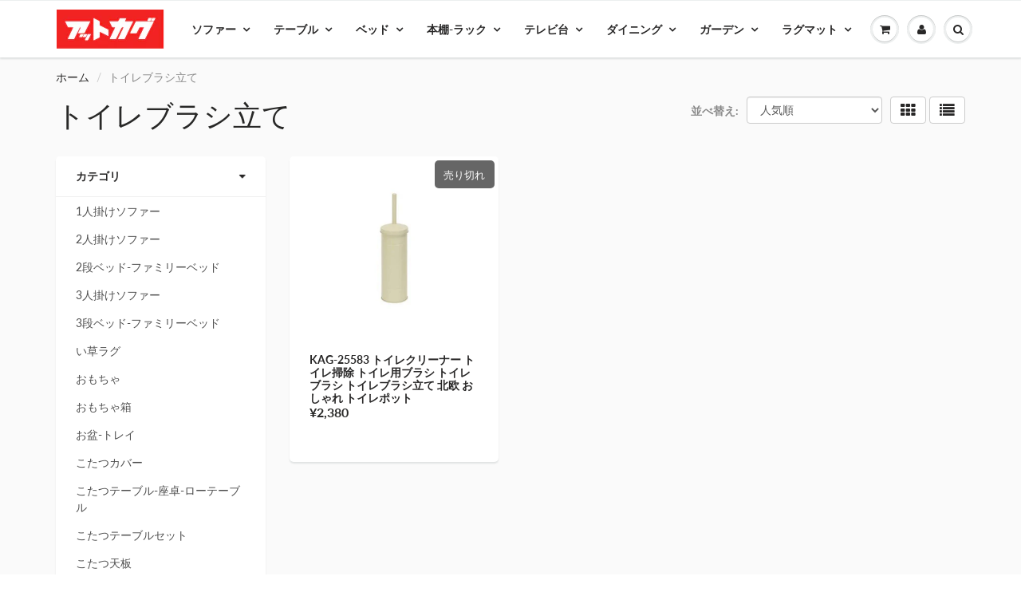

--- FILE ---
content_type: text/html; charset=utf-8
request_url: https://ams-web.jp/collections/%E3%83%88%E3%82%A4%E3%83%AC%E3%83%96%E3%83%A9%E3%82%B7%E7%AB%8B%E3%81%A6
body_size: 30535
content:
<!doctype html>
<html lang="en" class="noIE">
  <head>

<!-- Google Tag Manager -->
<script>(function(w,d,s,l,i){w[l]=w[l]||[];w[l].push({'gtm.start':
new Date().getTime(),event:'gtm.js'});var f=d.getElementsByTagName(s)[0],
j=d.createElement(s),dl=l!='dataLayer'?'&l='+l:'';j.async=true;j.src=
'https://www.googletagmanager.com/gtm.js?id='+i+dl;f.parentNode.insertBefore(j,f);
})(window,document,'script','dataLayer','GTM-MSVLTDW');</script>
<!-- End Google Tag Manager -->
    
    <!-- Basic page needs ================================================== -->
    <meta charset="utf-8">
    <meta name="viewport" content="width=device-width, initial-scale=1, maximum-scale=1">

    <!-- Title and description ================================================== -->
    <title>
      トイレブラシ立て &ndash; アットカグ
    </title>

    

    <!-- Helpers ================================================== -->
     <meta property="og:url" content="https://ams-web.jp/collections/%e3%83%88%e3%82%a4%e3%83%ac%e3%83%96%e3%83%a9%e3%82%b7%e7%ab%8b%e3%81%a6">
 <meta property="og:site_name" content="アットカグ">

  <meta property="og:type" content="website">
  <meta property="og:title" content="トイレブラシ立て">
  







<meta name="twitter:card" content="summary">


    <link rel="canonical" href="https://ams-web.jp/collections/%e3%83%88%e3%82%a4%e3%83%ac%e3%83%96%e3%83%a9%e3%82%b7%e7%ab%8b%e3%81%a6">
    <meta name="viewport" content="width=device-width,initial-scale=1">
    <meta name="theme-color" content="#282727">

    <meta name="google-site-verification" content="Izhf-t2Qc8xXNMmoeRFxX0iu_upVHWONr_PS8UBCyBs" />
    
    
    <link rel="shortcut icon" href="//ams-web.jp/cdn/shop/t/13/assets/favicon.png?478" type="image/png" />
    
<style>
  @font-face {
  font-family: Lato;
  font-weight: 400;
  font-style: normal;
  src: url("//ams-web.jp/cdn/fonts/lato/lato_n4.c3b93d431f0091c8be23185e15c9d1fee1e971c5.woff2") format("woff2"),
       url("//ams-web.jp/cdn/fonts/lato/lato_n4.d5c00c781efb195594fd2fd4ad04f7882949e327.woff") format("woff");
}

  @font-face {
  font-family: Lato;
  font-weight: 400;
  font-style: normal;
  src: url("//ams-web.jp/cdn/fonts/lato/lato_n4.c3b93d431f0091c8be23185e15c9d1fee1e971c5.woff2") format("woff2"),
       url("//ams-web.jp/cdn/fonts/lato/lato_n4.d5c00c781efb195594fd2fd4ad04f7882949e327.woff") format("woff");
}

  @font-face {
  font-family: Lato;
  font-weight: 700;
  font-style: normal;
  src: url("//ams-web.jp/cdn/fonts/lato/lato_n7.900f219bc7337bc57a7a2151983f0a4a4d9d5dcf.woff2") format("woff2"),
       url("//ams-web.jp/cdn/fonts/lato/lato_n7.a55c60751adcc35be7c4f8a0313f9698598612ee.woff") format("woff");
}

  @font-face {
  font-family: Lato;
  font-weight: 400;
  font-style: italic;
  src: url("//ams-web.jp/cdn/fonts/lato/lato_i4.09c847adc47c2fefc3368f2e241a3712168bc4b6.woff2") format("woff2"),
       url("//ams-web.jp/cdn/fonts/lato/lato_i4.3c7d9eb6c1b0a2bf62d892c3ee4582b016d0f30c.woff") format("woff");
}

  :root {
    
--promo-bar-bg-color: #cc0000;
--promo-bar-bg-color-H: 0;
--promo-bar-bg-color-S: 100%;
--promo-bar-bg-color-L: 40%;

    
--promo-bar-text-color: #ffffff;
--promo-bar-text-color-H: 0;
--promo-bar-text-color-S: 0%;
--promo-bar-text-color-L: 100%;

    
--header-bg-color: #ffffff;
--header-bg-color-H: 0;
--header-bg-color-S: 0%;
--header-bg-color-L: 100%;

    
--header-logo-color: #282727;
--header-logo-color-H: 0;
--header-logo-color-S: 1%;
--header-logo-color-L: 15%;

    
--header-text-color: #898989;
--header-text-color-H: 0;
--header-text-color-S: 0%;
--header-text-color-L: 54%;

    
--header-top-link-color: #898989;
--header-top-link-color-H: 0;
--header-top-link-color-S: 0%;
--header-top-link-color-L: 54%;

    
--header-border-color: #ecefef;
--header-border-color-H: 180;
--header-border-color-S: 9%;
--header-border-color-L: 93%;

    
--nav-bg-color: #ffffff;
--nav-bg-color-H: 0;
--nav-bg-color-S: 0%;
--nav-bg-color-L: 100%;

    
--nav-mobile-bg-color: #ffffff;
--nav-mobile-bg-color-H: 0;
--nav-mobile-bg-color-S: 0%;
--nav-mobile-bg-color-L: 100%;

    
--nav-text-color: #282727;
--nav-text-color-H: 0;
--nav-text-color-S: 1%;
--nav-text-color-L: 15%;

    
--nav-hover-color: #cc0000;
--nav-hover-color-H: 0;
--nav-hover-color-S: 100%;
--nav-hover-color-L: 40%;

    
--primary-color: #282727;
--primary-color-H: 0;
--primary-color-S: 1%;
--primary-color-L: 15%;

    
--secondary-color: #fbcf00;
--secondary-color-H: 49;
--secondary-color-S: 100%;
--secondary-color-L: 49%;

    
--heading-text-color: #282727;
--heading-text-color-H: 0;
--heading-text-color-S: 1%;
--heading-text-color-L: 15%;

    
--body-text-color: #898989;
--body-text-color-H: 0;
--body-text-color-S: 0%;
--body-text-color-L: 54%;

    
--link-hover-color: #282727;
--link-hover-color-H: 0;
--link-hover-color-S: 1%;
--link-hover-color-L: 15%;

    
--button-text-color: #ffffff;
--button-text-color-H: 0;
--button-text-color-S: 0%;
--button-text-color-L: 100%;

    
--regular-price-color: #282827;
--regular-price-color-H: 60;
--regular-price-color-S: 1%;
--regular-price-color-L: 15%;

    
--compare-price-color: #cccccc;
--compare-price-color-H: 0;
--compare-price-color-S: 0%;
--compare-price-color-L: 80%;

    
--body-bg-color: #fafafa;
--body-bg-color-H: 0;
--body-bg-color-S: 0%;
--body-bg-color-L: 98%;

    
--content-heading-color: #282827;
--content-heading-color-H: 60;
--content-heading-color-S: 1%;
--content-heading-color-L: 15%;

    
--content-text-color: #898989;
--content-text-color-H: 0;
--content-text-color-S: 0%;
--content-text-color-L: 54%;

    
--content-link-color: #282727;
--content-link-color-H: 0;
--content-link-color-S: 1%;
--content-link-color-L: 15%;

    
--footer-bg-color: #ffffff;
--footer-bg-color-H: 0;
--footer-bg-color-S: 0%;
--footer-bg-color-L: 100%;

    
--footer-heading-color: #282727;
--footer-heading-color-H: 0;
--footer-heading-color-S: 1%;
--footer-heading-color-L: 15%;

    
--footer-text-color: #9a9a9a;
--footer-text-color-H: 0;
--footer-text-color-S: 0%;
--footer-text-color-L: 60%;

    
--footer-link-color: #282727;
--footer-link-color-H: 0;
--footer-link-color-S: 1%;
--footer-link-color-L: 15%;

    
--footer-border-color: #ecefef;
--footer-border-color-H: 180;
--footer-border-color-S: 9%;
--footer-border-color-L: 93%;

    
--footer-social-color: #d7dbdb;
--footer-social-color-H: 180;
--footer-social-color-S: 5%;
--footer-social-color-L: 85%;

    --body-font: Lato, sans-serif;
    --body-font-style: normal;
    --body-text-weight: 400;
    --body-text-size: 14px;
    --body-text-bolder: 700;
    --heading-font: Lato, sans-serif;
    --heading-font-style: normal;
    --heading-font-weight: 400;
    --nav-text-weight: 900;
    --nav-text-transform: none;
    --nav-text-size: 14px;
    --nav-header-text-size: 16px;
    --nav-link-text-size: 13px;
    --h1-text-size: 18px;
    --h2-text-size: 16px;
    --h3-text-size: 14px;
    --product-image-height: 220px;
    --product-image-max-height: px;
    --popup-heading-text-size: px;
    --popup-text-size: 18px;
    --select-icon-svg-path: //ams-web.jp/cdn/shop/t/13/assets/ico-select.svg?v=52490308435674659801660233031;
    --bg-repeat: no-repeat;--home-cta-text-color: #ffffff;
    --home-cta-text-size: 18px;

    --home-newsletter-text-color: #ffffff;
    --home-newsletter-text-size: 18px;

    --home-video-play-icon-color: #ffffff;

    --pwd-bg-image: //ams-web.jp/cdn/shop/t/13/assets/password-bg.jpg?v=18453832014055487421660233005;

    --hf-social-color: #d7dbdb;
    
    --primary-color-d-5: #1b1a1a
  }
</style>
<link rel="preload" href="//ams-web.jp/cdn/shop/t/13/assets/apps.css?v=85464342490685845851660233032" as="style">
    <link rel="preload" href="//ams-web.jp/cdn/shop/t/13/assets/styles.css?v=131202243268367970361661151009" as="style">
    <link rel="preload" href="//ams-web.jp/cdn/shop/t/13/assets/flexslider.css?v=2478335971639824341660233042" as="style">
    <link rel="preload" href="//ams-web.jp/cdn/shop/t/13/assets/flexslider-product.css?v=102240569054149969781660233031" as="style">
    <link rel="preload" href="//ams-web.jp/cdn/shop/t/13/assets/scripts.js?v=456915750887848781665713249" as="script">
    <link rel="preload" href="//ams-web.jp/cdn/shop/t/13/assets/jquery.js?v=28577836119606976961660232999" as="script">
    <link rel="preload" href="//ams-web.jp/cdn/shop/t/13/assets/lazysizes.js?v=68441465964607740661660233001" as="script">
    <link rel="preload" href="//ams-web.jp/cdn/shop/t/13/assets/jquery.magnific-popup.min.js?v=135689767880654324781660233000" as="script">
    <link rel="preload" href="//ams-web.jp/cdn/shop/t/13/assets/api.jquery.js?v=15441087994167375491660232977" as="script">
    <link rel="preload" href="//ams-web.jp/cdn/shop/t/13/assets/ajaxify-shop.js?v=23441761599194166641759332721" as="script"><link href="//ams-web.jp/cdn/shop/t/13/assets/apps.css?v=85464342490685845851660233032" rel="stylesheet" type="text/css" media="all" />
    <link href="//ams-web.jp/cdn/shop/t/13/assets/styles.css?v=131202243268367970361661151009" rel="stylesheet" type="text/css" media="all" />

    <link href="//ams-web.jp/cdn/shop/t/13/assets/flexslider.css?v=2478335971639824341660233042" rel="stylesheet" type="text/css" media="all" />
    <link href="//ams-web.jp/cdn/shop/t/13/assets/flexslider-product.css?v=102240569054149969781660233031" rel="stylesheet" type="text/css" media="all" />

    

    <!-- Header hook for plugins ================================================== -->
    <script>window.performance && window.performance.mark && window.performance.mark('shopify.content_for_header.start');</script><meta name="google-site-verification" content="o87i5ttduxPUOpIfZytu01DYpAXirT3wA2TUeQkxmGA">
<meta id="shopify-digital-wallet" name="shopify-digital-wallet" content="/61316890846/digital_wallets/dialog">
<meta name="shopify-checkout-api-token" content="9d92cfdc744a48309e6ab24e3a0039e5">
<link rel="alternate" type="application/atom+xml" title="Feed" href="/collections/%E3%83%88%E3%82%A4%E3%83%AC%E3%83%96%E3%83%A9%E3%82%B7%E7%AB%8B%E3%81%A6.atom" />
<link rel="alternate" type="application/json+oembed" href="https://ams-web.jp/collections/%e3%83%88%e3%82%a4%e3%83%ac%e3%83%96%e3%83%a9%e3%82%b7%e7%ab%8b%e3%81%a6.oembed">
<script async="async" src="/checkouts/internal/preloads.js?locale=ja-JP"></script>
<link rel="preconnect" href="https://shop.app" crossorigin="anonymous">
<script async="async" src="https://shop.app/checkouts/internal/preloads.js?locale=ja-JP&shop_id=61316890846" crossorigin="anonymous"></script>
<script id="apple-pay-shop-capabilities" type="application/json">{"shopId":61316890846,"countryCode":"JP","currencyCode":"JPY","merchantCapabilities":["supports3DS"],"merchantId":"gid:\/\/shopify\/Shop\/61316890846","merchantName":"アットカグ","requiredBillingContactFields":["postalAddress","email","phone"],"requiredShippingContactFields":["postalAddress","email","phone"],"shippingType":"shipping","supportedNetworks":["visa","masterCard","amex","jcb","discover"],"total":{"type":"pending","label":"アットカグ","amount":"1.00"},"shopifyPaymentsEnabled":true,"supportsSubscriptions":true}</script>
<script id="shopify-features" type="application/json">{"accessToken":"9d92cfdc744a48309e6ab24e3a0039e5","betas":["rich-media-storefront-analytics"],"domain":"ams-web.jp","predictiveSearch":false,"shopId":61316890846,"locale":"ja"}</script>
<script>var Shopify = Shopify || {};
Shopify.shop = "atkag.myshopify.com";
Shopify.locale = "ja";
Shopify.currency = {"active":"JPY","rate":"1.0"};
Shopify.country = "JP";
Shopify.theme = {"name":"ShowTime (MHT-Dev)","id":134596722910,"schema_name":"ShowTime","schema_version":"6.4.7","theme_store_id":687,"role":"main"};
Shopify.theme.handle = "null";
Shopify.theme.style = {"id":null,"handle":null};
Shopify.cdnHost = "ams-web.jp/cdn";
Shopify.routes = Shopify.routes || {};
Shopify.routes.root = "/";</script>
<script type="module">!function(o){(o.Shopify=o.Shopify||{}).modules=!0}(window);</script>
<script>!function(o){function n(){var o=[];function n(){o.push(Array.prototype.slice.apply(arguments))}return n.q=o,n}var t=o.Shopify=o.Shopify||{};t.loadFeatures=n(),t.autoloadFeatures=n()}(window);</script>
<script>
  window.ShopifyPay = window.ShopifyPay || {};
  window.ShopifyPay.apiHost = "shop.app\/pay";
  window.ShopifyPay.redirectState = null;
</script>
<script id="shop-js-analytics" type="application/json">{"pageType":"collection"}</script>
<script defer="defer" async type="module" src="//ams-web.jp/cdn/shopifycloud/shop-js/modules/v2/client.init-shop-cart-sync_BU0kpP0Q.ja.esm.js"></script>
<script defer="defer" async type="module" src="//ams-web.jp/cdn/shopifycloud/shop-js/modules/v2/chunk.common_DUzBrcLO.esm.js"></script>
<script type="module">
  await import("//ams-web.jp/cdn/shopifycloud/shop-js/modules/v2/client.init-shop-cart-sync_BU0kpP0Q.ja.esm.js");
await import("//ams-web.jp/cdn/shopifycloud/shop-js/modules/v2/chunk.common_DUzBrcLO.esm.js");

  window.Shopify.SignInWithShop?.initShopCartSync?.({"fedCMEnabled":true,"windoidEnabled":true});

</script>
<script>
  window.Shopify = window.Shopify || {};
  if (!window.Shopify.featureAssets) window.Shopify.featureAssets = {};
  window.Shopify.featureAssets['shop-js'] = {"shop-cart-sync":["modules/v2/client.shop-cart-sync_C5LurCjG.ja.esm.js","modules/v2/chunk.common_DUzBrcLO.esm.js"],"shop-button":["modules/v2/client.shop-button_DLHyN2FU.ja.esm.js","modules/v2/chunk.common_DUzBrcLO.esm.js"],"init-fed-cm":["modules/v2/client.init-fed-cm_anpEeTXP.ja.esm.js","modules/v2/chunk.common_DUzBrcLO.esm.js"],"shop-cash-offers":["modules/v2/client.shop-cash-offers_vJjblZmc.ja.esm.js","modules/v2/chunk.common_DUzBrcLO.esm.js","modules/v2/chunk.modal_YN9l6pdQ.esm.js"],"avatar":["modules/v2/client.avatar_BTnouDA3.ja.esm.js"],"init-windoid":["modules/v2/client.init-windoid_DNIeFObN.ja.esm.js","modules/v2/chunk.common_DUzBrcLO.esm.js"],"init-shop-email-lookup-coordinator":["modules/v2/client.init-shop-email-lookup-coordinator_oiZdjIC8.ja.esm.js","modules/v2/chunk.common_DUzBrcLO.esm.js"],"shop-toast-manager":["modules/v2/client.shop-toast-manager_BfMhznu6.ja.esm.js","modules/v2/chunk.common_DUzBrcLO.esm.js"],"pay-button":["modules/v2/client.pay-button_B098bPPp.ja.esm.js","modules/v2/chunk.common_DUzBrcLO.esm.js"],"shop-login-button":["modules/v2/client.shop-login-button_BbwOfFul.ja.esm.js","modules/v2/chunk.common_DUzBrcLO.esm.js","modules/v2/chunk.modal_YN9l6pdQ.esm.js"],"init-shop-cart-sync":["modules/v2/client.init-shop-cart-sync_BU0kpP0Q.ja.esm.js","modules/v2/chunk.common_DUzBrcLO.esm.js"],"init-customer-accounts":["modules/v2/client.init-customer-accounts_CQ8_LC4O.ja.esm.js","modules/v2/client.shop-login-button_BbwOfFul.ja.esm.js","modules/v2/chunk.common_DUzBrcLO.esm.js","modules/v2/chunk.modal_YN9l6pdQ.esm.js"],"init-shop-for-new-customer-accounts":["modules/v2/client.init-shop-for-new-customer-accounts_BoqUqIjG.ja.esm.js","modules/v2/client.shop-login-button_BbwOfFul.ja.esm.js","modules/v2/chunk.common_DUzBrcLO.esm.js","modules/v2/chunk.modal_YN9l6pdQ.esm.js"],"lead-capture":["modules/v2/client.lead-capture_C3pMV1TU.ja.esm.js","modules/v2/chunk.common_DUzBrcLO.esm.js","modules/v2/chunk.modal_YN9l6pdQ.esm.js"],"shop-follow-button":["modules/v2/client.shop-follow-button_COVos_KQ.ja.esm.js","modules/v2/chunk.common_DUzBrcLO.esm.js","modules/v2/chunk.modal_YN9l6pdQ.esm.js"],"checkout-modal":["modules/v2/client.checkout-modal_B17dMH8J.ja.esm.js","modules/v2/chunk.common_DUzBrcLO.esm.js","modules/v2/chunk.modal_YN9l6pdQ.esm.js"],"init-customer-accounts-sign-up":["modules/v2/client.init-customer-accounts-sign-up_CML7SPSr.ja.esm.js","modules/v2/client.shop-login-button_BbwOfFul.ja.esm.js","modules/v2/chunk.common_DUzBrcLO.esm.js","modules/v2/chunk.modal_YN9l6pdQ.esm.js"],"shop-login":["modules/v2/client.shop-login_CtseMN87.ja.esm.js","modules/v2/chunk.common_DUzBrcLO.esm.js","modules/v2/chunk.modal_YN9l6pdQ.esm.js"],"payment-terms":["modules/v2/client.payment-terms_CyIhABHf.ja.esm.js","modules/v2/chunk.common_DUzBrcLO.esm.js","modules/v2/chunk.modal_YN9l6pdQ.esm.js"]};
</script>
<script id="__st">var __st={"a":61316890846,"offset":32400,"reqid":"53e93acd-44c9-49c8-82b2-e77bcaa3097f-1765938077","pageurl":"ams-web.jp\/collections\/%E3%83%88%E3%82%A4%E3%83%AC%E3%83%96%E3%83%A9%E3%82%B7%E7%AB%8B%E3%81%A6","u":"6cd1037bde23","p":"collection","rtyp":"collection","rid":410187399390};</script>
<script>window.ShopifyPaypalV4VisibilityTracking = true;</script>
<script id="captcha-bootstrap">!function(){'use strict';const t='contact',e='account',n='new_comment',o=[[t,t],['blogs',n],['comments',n],[t,'customer']],c=[[e,'customer_login'],[e,'guest_login'],[e,'recover_customer_password'],[e,'create_customer']],r=t=>t.map((([t,e])=>`form[action*='/${t}']:not([data-nocaptcha='true']) input[name='form_type'][value='${e}']`)).join(','),a=t=>()=>t?[...document.querySelectorAll(t)].map((t=>t.form)):[];function s(){const t=[...o],e=r(t);return a(e)}const i='password',u='form_key',d=['recaptcha-v3-token','g-recaptcha-response','h-captcha-response',i],f=()=>{try{return window.sessionStorage}catch{return}},m='__shopify_v',_=t=>t.elements[u];function p(t,e,n=!1){try{const o=window.sessionStorage,c=JSON.parse(o.getItem(e)),{data:r}=function(t){const{data:e,action:n}=t;return t[m]||n?{data:e,action:n}:{data:t,action:n}}(c);for(const[e,n]of Object.entries(r))t.elements[e]&&(t.elements[e].value=n);n&&o.removeItem(e)}catch(o){console.error('form repopulation failed',{error:o})}}const l='form_type',E='cptcha';function T(t){t.dataset[E]=!0}const w=window,h=w.document,L='Shopify',v='ce_forms',y='captcha';let A=!1;((t,e)=>{const n=(g='f06e6c50-85a8-45c8-87d0-21a2b65856fe',I='https://cdn.shopify.com/shopifycloud/storefront-forms-hcaptcha/ce_storefront_forms_captcha_hcaptcha.v1.5.2.iife.js',D={infoText:'hCaptchaによる保護',privacyText:'プライバシー',termsText:'利用規約'},(t,e,n)=>{const o=w[L][v],c=o.bindForm;if(c)return c(t,g,e,D).then(n);var r;o.q.push([[t,g,e,D],n]),r=I,A||(h.body.append(Object.assign(h.createElement('script'),{id:'captcha-provider',async:!0,src:r})),A=!0)});var g,I,D;w[L]=w[L]||{},w[L][v]=w[L][v]||{},w[L][v].q=[],w[L][y]=w[L][y]||{},w[L][y].protect=function(t,e){n(t,void 0,e),T(t)},Object.freeze(w[L][y]),function(t,e,n,w,h,L){const[v,y,A,g]=function(t,e,n){const i=e?o:[],u=t?c:[],d=[...i,...u],f=r(d),m=r(i),_=r(d.filter((([t,e])=>n.includes(e))));return[a(f),a(m),a(_),s()]}(w,h,L),I=t=>{const e=t.target;return e instanceof HTMLFormElement?e:e&&e.form},D=t=>v().includes(t);t.addEventListener('submit',(t=>{const e=I(t);if(!e)return;const n=D(e)&&!e.dataset.hcaptchaBound&&!e.dataset.recaptchaBound,o=_(e),c=g().includes(e)&&(!o||!o.value);(n||c)&&t.preventDefault(),c&&!n&&(function(t){try{if(!f())return;!function(t){const e=f();if(!e)return;const n=_(t);if(!n)return;const o=n.value;o&&e.removeItem(o)}(t);const e=Array.from(Array(32),(()=>Math.random().toString(36)[2])).join('');!function(t,e){_(t)||t.append(Object.assign(document.createElement('input'),{type:'hidden',name:u})),t.elements[u].value=e}(t,e),function(t,e){const n=f();if(!n)return;const o=[...t.querySelectorAll(`input[type='${i}']`)].map((({name:t})=>t)),c=[...d,...o],r={};for(const[a,s]of new FormData(t).entries())c.includes(a)||(r[a]=s);n.setItem(e,JSON.stringify({[m]:1,action:t.action,data:r}))}(t,e)}catch(e){console.error('failed to persist form',e)}}(e),e.submit())}));const S=(t,e)=>{t&&!t.dataset[E]&&(n(t,e.some((e=>e===t))),T(t))};for(const o of['focusin','change'])t.addEventListener(o,(t=>{const e=I(t);D(e)&&S(e,y())}));const B=e.get('form_key'),M=e.get(l),P=B&&M;t.addEventListener('DOMContentLoaded',(()=>{const t=y();if(P)for(const e of t)e.elements[l].value===M&&p(e,B);[...new Set([...A(),...v().filter((t=>'true'===t.dataset.shopifyCaptcha))])].forEach((e=>S(e,t)))}))}(h,new URLSearchParams(w.location.search),n,t,e,['guest_login'])})(!0,!0)}();</script>
<script integrity="sha256-52AcMU7V7pcBOXWImdc/TAGTFKeNjmkeM1Pvks/DTgc=" data-source-attribution="shopify.loadfeatures" defer="defer" src="//ams-web.jp/cdn/shopifycloud/storefront/assets/storefront/load_feature-81c60534.js" crossorigin="anonymous"></script>
<script crossorigin="anonymous" defer="defer" src="//ams-web.jp/cdn/shopifycloud/storefront/assets/shopify_pay/storefront-65b4c6d7.js?v=20250812"></script>
<script data-source-attribution="shopify.dynamic_checkout.dynamic.init">var Shopify=Shopify||{};Shopify.PaymentButton=Shopify.PaymentButton||{isStorefrontPortableWallets:!0,init:function(){window.Shopify.PaymentButton.init=function(){};var t=document.createElement("script");t.src="https://ams-web.jp/cdn/shopifycloud/portable-wallets/latest/portable-wallets.ja.js",t.type="module",document.head.appendChild(t)}};
</script>
<script data-source-attribution="shopify.dynamic_checkout.buyer_consent">
  function portableWalletsHideBuyerConsent(e){var t=document.getElementById("shopify-buyer-consent"),n=document.getElementById("shopify-subscription-policy-button");t&&n&&(t.classList.add("hidden"),t.setAttribute("aria-hidden","true"),n.removeEventListener("click",e))}function portableWalletsShowBuyerConsent(e){var t=document.getElementById("shopify-buyer-consent"),n=document.getElementById("shopify-subscription-policy-button");t&&n&&(t.classList.remove("hidden"),t.removeAttribute("aria-hidden"),n.addEventListener("click",e))}window.Shopify?.PaymentButton&&(window.Shopify.PaymentButton.hideBuyerConsent=portableWalletsHideBuyerConsent,window.Shopify.PaymentButton.showBuyerConsent=portableWalletsShowBuyerConsent);
</script>
<script data-source-attribution="shopify.dynamic_checkout.cart.bootstrap">document.addEventListener("DOMContentLoaded",(function(){function t(){return document.querySelector("shopify-accelerated-checkout-cart, shopify-accelerated-checkout")}if(t())Shopify.PaymentButton.init();else{new MutationObserver((function(e,n){t()&&(Shopify.PaymentButton.init(),n.disconnect())})).observe(document.body,{childList:!0,subtree:!0})}}));
</script>
<link id="shopify-accelerated-checkout-styles" rel="stylesheet" media="screen" href="https://ams-web.jp/cdn/shopifycloud/portable-wallets/latest/accelerated-checkout-backwards-compat.css" crossorigin="anonymous">
<style id="shopify-accelerated-checkout-cart">
        #shopify-buyer-consent {
  margin-top: 1em;
  display: inline-block;
  width: 100%;
}

#shopify-buyer-consent.hidden {
  display: none;
}

#shopify-subscription-policy-button {
  background: none;
  border: none;
  padding: 0;
  text-decoration: underline;
  font-size: inherit;
  cursor: pointer;
}

#shopify-subscription-policy-button::before {
  box-shadow: none;
}

      </style>

<script>window.performance && window.performance.mark && window.performance.mark('shopify.content_for_header.end');</script>

    <!--[if lt IE 9]>
    <script src="//html5shiv.googlecode.com/svn/trunk/html5.js" type="text/javascript"></script>
    <![endif]-->

    

    <script src="//ams-web.jp/cdn/shop/t/13/assets/jquery.js?v=28577836119606976961660232999"></script>
    <script src="//ams-web.jp/cdn/shop/t/13/assets/lazysizes.js?v=68441465964607740661660233001" async="async"></script>


    <!-- Theme Global App JS ================================================== -->
    <script>
      window.themeInfo = {name: "ShowTime"}
      var app = app || {
        data:{
          template:"collection",
          money_format: "¥{{amount_no_decimals}}"
        }
      }
      window.theme = window.theme || {};
      window.theme.i18n = {
        addressError: "Error looking up that address",
        addressNoResults: "No results for that address",
        addressQueryLimit: "You have exceeded the Google API usage limit. Consider upgrading to a \u003ca href=\"https:\/\/developers.google.com\/maps\/premium\/usage-limits\"\u003ePremium Plan\u003c\/a\u003e.",
        authError: "There was a problem authenticating your Google Maps account.",
        productIsAvalable: "In stock! Usually ships within 24 hours.",
        productIsSoldOut: "Sorry!  This product is currently out of stock.",
        productAddToCart: "カートへ追加",
        productSoldOut: "売り切れ",
        productUnavailable: "販売停止中",
        passwordPageClose: "Close"
      }
      window.theme.routes = {
        root: "\/",
        account: "\/account",
        accountLogin: "\/account\/login",
        accountLogout: "\/account\/logout",
        accountRegister: "\/account\/register",
        accountAddresses: "\/account\/addresses",
        collections: "\/collections",
        allProductsCollection: "\/collections\/all",
        search: "\/search",
        cart: "\/cart",
        cartAdd: "\/cart\/add",
        cartChange: "\/cart\/change",
        cartClear: "\/cart\/clear",
        productRecommendations: "\/recommendations\/products"
      }
    </script>
    <noscript>
  <style>
    .article_img_block > figure > img:nth-child(2), 
    .catalog_c .collection-box > img:nth-child(2),
    .gallery_container  .box > figure > img:nth-child(2),
    .image_with_text_container .box > figure > img:nth-child(2),
    .collection-list-row .box_1 > a > img:nth-child(2),
    .featured-products .product-image > a > img:nth-child(2){
      display: none !important
    }
  </style>
</noscript>

  <meta property="og:image" content="https://cdn.shopify.com/s/files/1/0613/1689/0846/files/ba6f8397e302a555dc0eaef28ed2b4e5.jpg?height=628&pad_color=ffffff&v=1637921566&width=1200" />
<meta property="og:image:secure_url" content="https://cdn.shopify.com/s/files/1/0613/1689/0846/files/ba6f8397e302a555dc0eaef28ed2b4e5.jpg?height=628&pad_color=ffffff&v=1637921566&width=1200" />
<meta property="og:image:width" content="1200" />
<meta property="og:image:height" content="628" />
<link href="https://monorail-edge.shopifysvc.com" rel="dns-prefetch">
<script>(function(){if ("sendBeacon" in navigator && "performance" in window) {try {var session_token_from_headers = performance.getEntriesByType('navigation')[0].serverTiming.find(x => x.name == '_s').description;} catch {var session_token_from_headers = undefined;}var session_cookie_matches = document.cookie.match(/_shopify_s=([^;]*)/);var session_token_from_cookie = session_cookie_matches && session_cookie_matches.length === 2 ? session_cookie_matches[1] : "";var session_token = session_token_from_headers || session_token_from_cookie || "";function handle_abandonment_event(e) {var entries = performance.getEntries().filter(function(entry) {return /monorail-edge.shopifysvc.com/.test(entry.name);});if (!window.abandonment_tracked && entries.length === 0) {window.abandonment_tracked = true;var currentMs = Date.now();var navigation_start = performance.timing.navigationStart;var payload = {shop_id: 61316890846,url: window.location.href,navigation_start,duration: currentMs - navigation_start,session_token,page_type: "collection"};window.navigator.sendBeacon("https://monorail-edge.shopifysvc.com/v1/produce", JSON.stringify({schema_id: "online_store_buyer_site_abandonment/1.1",payload: payload,metadata: {event_created_at_ms: currentMs,event_sent_at_ms: currentMs}}));}}window.addEventListener('pagehide', handle_abandonment_event);}}());</script>
<script id="web-pixels-manager-setup">(function e(e,d,r,n,o){if(void 0===o&&(o={}),!Boolean(null===(a=null===(i=window.Shopify)||void 0===i?void 0:i.analytics)||void 0===a?void 0:a.replayQueue)){var i,a;window.Shopify=window.Shopify||{};var t=window.Shopify;t.analytics=t.analytics||{};var s=t.analytics;s.replayQueue=[],s.publish=function(e,d,r){return s.replayQueue.push([e,d,r]),!0};try{self.performance.mark("wpm:start")}catch(e){}var l=function(){var e={modern:/Edge?\/(1{2}[4-9]|1[2-9]\d|[2-9]\d{2}|\d{4,})\.\d+(\.\d+|)|Firefox\/(1{2}[4-9]|1[2-9]\d|[2-9]\d{2}|\d{4,})\.\d+(\.\d+|)|Chrom(ium|e)\/(9{2}|\d{3,})\.\d+(\.\d+|)|(Maci|X1{2}).+ Version\/(15\.\d+|(1[6-9]|[2-9]\d|\d{3,})\.\d+)([,.]\d+|)( \(\w+\)|)( Mobile\/\w+|) Safari\/|Chrome.+OPR\/(9{2}|\d{3,})\.\d+\.\d+|(CPU[ +]OS|iPhone[ +]OS|CPU[ +]iPhone|CPU IPhone OS|CPU iPad OS)[ +]+(15[._]\d+|(1[6-9]|[2-9]\d|\d{3,})[._]\d+)([._]\d+|)|Android:?[ /-](13[3-9]|1[4-9]\d|[2-9]\d{2}|\d{4,})(\.\d+|)(\.\d+|)|Android.+Firefox\/(13[5-9]|1[4-9]\d|[2-9]\d{2}|\d{4,})\.\d+(\.\d+|)|Android.+Chrom(ium|e)\/(13[3-9]|1[4-9]\d|[2-9]\d{2}|\d{4,})\.\d+(\.\d+|)|SamsungBrowser\/([2-9]\d|\d{3,})\.\d+/,legacy:/Edge?\/(1[6-9]|[2-9]\d|\d{3,})\.\d+(\.\d+|)|Firefox\/(5[4-9]|[6-9]\d|\d{3,})\.\d+(\.\d+|)|Chrom(ium|e)\/(5[1-9]|[6-9]\d|\d{3,})\.\d+(\.\d+|)([\d.]+$|.*Safari\/(?![\d.]+ Edge\/[\d.]+$))|(Maci|X1{2}).+ Version\/(10\.\d+|(1[1-9]|[2-9]\d|\d{3,})\.\d+)([,.]\d+|)( \(\w+\)|)( Mobile\/\w+|) Safari\/|Chrome.+OPR\/(3[89]|[4-9]\d|\d{3,})\.\d+\.\d+|(CPU[ +]OS|iPhone[ +]OS|CPU[ +]iPhone|CPU IPhone OS|CPU iPad OS)[ +]+(10[._]\d+|(1[1-9]|[2-9]\d|\d{3,})[._]\d+)([._]\d+|)|Android:?[ /-](13[3-9]|1[4-9]\d|[2-9]\d{2}|\d{4,})(\.\d+|)(\.\d+|)|Mobile Safari.+OPR\/([89]\d|\d{3,})\.\d+\.\d+|Android.+Firefox\/(13[5-9]|1[4-9]\d|[2-9]\d{2}|\d{4,})\.\d+(\.\d+|)|Android.+Chrom(ium|e)\/(13[3-9]|1[4-9]\d|[2-9]\d{2}|\d{4,})\.\d+(\.\d+|)|Android.+(UC? ?Browser|UCWEB|U3)[ /]?(15\.([5-9]|\d{2,})|(1[6-9]|[2-9]\d|\d{3,})\.\d+)\.\d+|SamsungBrowser\/(5\.\d+|([6-9]|\d{2,})\.\d+)|Android.+MQ{2}Browser\/(14(\.(9|\d{2,})|)|(1[5-9]|[2-9]\d|\d{3,})(\.\d+|))(\.\d+|)|K[Aa][Ii]OS\/(3\.\d+|([4-9]|\d{2,})\.\d+)(\.\d+|)/},d=e.modern,r=e.legacy,n=navigator.userAgent;return n.match(d)?"modern":n.match(r)?"legacy":"unknown"}(),u="modern"===l?"modern":"legacy",c=(null!=n?n:{modern:"",legacy:""})[u],f=function(e){return[e.baseUrl,"/wpm","/b",e.hashVersion,"modern"===e.buildTarget?"m":"l",".js"].join("")}({baseUrl:d,hashVersion:r,buildTarget:u}),m=function(e){var d=e.version,r=e.bundleTarget,n=e.surface,o=e.pageUrl,i=e.monorailEndpoint;return{emit:function(e){var a=e.status,t=e.errorMsg,s=(new Date).getTime(),l=JSON.stringify({metadata:{event_sent_at_ms:s},events:[{schema_id:"web_pixels_manager_load/3.1",payload:{version:d,bundle_target:r,page_url:o,status:a,surface:n,error_msg:t},metadata:{event_created_at_ms:s}}]});if(!i)return console&&console.warn&&console.warn("[Web Pixels Manager] No Monorail endpoint provided, skipping logging."),!1;try{return self.navigator.sendBeacon.bind(self.navigator)(i,l)}catch(e){}var u=new XMLHttpRequest;try{return u.open("POST",i,!0),u.setRequestHeader("Content-Type","text/plain"),u.send(l),!0}catch(e){return console&&console.warn&&console.warn("[Web Pixels Manager] Got an unhandled error while logging to Monorail."),!1}}}}({version:r,bundleTarget:l,surface:e.surface,pageUrl:self.location.href,monorailEndpoint:e.monorailEndpoint});try{o.browserTarget=l,function(e){var d=e.src,r=e.async,n=void 0===r||r,o=e.onload,i=e.onerror,a=e.sri,t=e.scriptDataAttributes,s=void 0===t?{}:t,l=document.createElement("script"),u=document.querySelector("head"),c=document.querySelector("body");if(l.async=n,l.src=d,a&&(l.integrity=a,l.crossOrigin="anonymous"),s)for(var f in s)if(Object.prototype.hasOwnProperty.call(s,f))try{l.dataset[f]=s[f]}catch(e){}if(o&&l.addEventListener("load",o),i&&l.addEventListener("error",i),u)u.appendChild(l);else{if(!c)throw new Error("Did not find a head or body element to append the script");c.appendChild(l)}}({src:f,async:!0,onload:function(){if(!function(){var e,d;return Boolean(null===(d=null===(e=window.Shopify)||void 0===e?void 0:e.analytics)||void 0===d?void 0:d.initialized)}()){var d=window.webPixelsManager.init(e)||void 0;if(d){var r=window.Shopify.analytics;r.replayQueue.forEach((function(e){var r=e[0],n=e[1],o=e[2];d.publishCustomEvent(r,n,o)})),r.replayQueue=[],r.publish=d.publishCustomEvent,r.visitor=d.visitor,r.initialized=!0}}},onerror:function(){return m.emit({status:"failed",errorMsg:"".concat(f," has failed to load")})},sri:function(e){var d=/^sha384-[A-Za-z0-9+/=]+$/;return"string"==typeof e&&d.test(e)}(c)?c:"",scriptDataAttributes:o}),m.emit({status:"loading"})}catch(e){m.emit({status:"failed",errorMsg:(null==e?void 0:e.message)||"Unknown error"})}}})({shopId: 61316890846,storefrontBaseUrl: "https://ams-web.jp",extensionsBaseUrl: "https://extensions.shopifycdn.com/cdn/shopifycloud/web-pixels-manager",monorailEndpoint: "https://monorail-edge.shopifysvc.com/unstable/produce_batch",surface: "storefront-renderer",enabledBetaFlags: ["2dca8a86"],webPixelsConfigList: [{"id":"414417118","configuration":"{\"config\":\"{\\\"google_tag_ids\\\":[\\\"AW-10977534855\\\",\\\"GT-55N8H6W\\\"],\\\"target_country\\\":\\\"JP\\\",\\\"gtag_events\\\":[{\\\"type\\\":\\\"search\\\",\\\"action_label\\\":\\\"AW-10977534855\\\/QygfCKmm05kZEIfHv_Io\\\"},{\\\"type\\\":\\\"begin_checkout\\\",\\\"action_label\\\":\\\"AW-10977534855\\\/FJDnCK-m05kZEIfHv_Io\\\"},{\\\"type\\\":\\\"view_item\\\",\\\"action_label\\\":[\\\"AW-10977534855\\\/uBXQCKam05kZEIfHv_Io\\\",\\\"MC-FF7PPSD5SV\\\"]},{\\\"type\\\":\\\"purchase\\\",\\\"action_label\\\":[\\\"AW-10977534855\\\/sjtICKCm05kZEIfHv_Io\\\",\\\"MC-FF7PPSD5SV\\\"]},{\\\"type\\\":\\\"page_view\\\",\\\"action_label\\\":[\\\"AW-10977534855\\\/5UrHCKOm05kZEIfHv_Io\\\",\\\"MC-FF7PPSD5SV\\\"]},{\\\"type\\\":\\\"add_payment_info\\\",\\\"action_label\\\":\\\"AW-10977534855\\\/uSDLCLKm05kZEIfHv_Io\\\"},{\\\"type\\\":\\\"add_to_cart\\\",\\\"action_label\\\":\\\"AW-10977534855\\\/cBPICKym05kZEIfHv_Io\\\"}],\\\"enable_monitoring_mode\\\":false}\"}","eventPayloadVersion":"v1","runtimeContext":"OPEN","scriptVersion":"b2a88bafab3e21179ed38636efcd8a93","type":"APP","apiClientId":1780363,"privacyPurposes":[],"dataSharingAdjustments":{"protectedCustomerApprovalScopes":["read_customer_address","read_customer_email","read_customer_name","read_customer_personal_data","read_customer_phone"]}},{"id":"84508894","eventPayloadVersion":"v1","runtimeContext":"LAX","scriptVersion":"1","type":"CUSTOM","privacyPurposes":["ANALYTICS"],"name":"Google Analytics tag (migrated)"},{"id":"shopify-app-pixel","configuration":"{}","eventPayloadVersion":"v1","runtimeContext":"STRICT","scriptVersion":"0450","apiClientId":"shopify-pixel","type":"APP","privacyPurposes":["ANALYTICS","MARKETING"]},{"id":"shopify-custom-pixel","eventPayloadVersion":"v1","runtimeContext":"LAX","scriptVersion":"0450","apiClientId":"shopify-pixel","type":"CUSTOM","privacyPurposes":["ANALYTICS","MARKETING"]}],isMerchantRequest: false,initData: {"shop":{"name":"アットカグ","paymentSettings":{"currencyCode":"JPY"},"myshopifyDomain":"atkag.myshopify.com","countryCode":"JP","storefrontUrl":"https:\/\/ams-web.jp"},"customer":null,"cart":null,"checkout":null,"productVariants":[],"purchasingCompany":null},},"https://ams-web.jp/cdn","ae1676cfwd2530674p4253c800m34e853cb",{"modern":"","legacy":""},{"shopId":"61316890846","storefrontBaseUrl":"https:\/\/ams-web.jp","extensionBaseUrl":"https:\/\/extensions.shopifycdn.com\/cdn\/shopifycloud\/web-pixels-manager","surface":"storefront-renderer","enabledBetaFlags":"[\"2dca8a86\"]","isMerchantRequest":"false","hashVersion":"ae1676cfwd2530674p4253c800m34e853cb","publish":"custom","events":"[[\"page_viewed\",{}],[\"collection_viewed\",{\"collection\":{\"id\":\"410187399390\",\"title\":\"トイレブラシ立て\",\"productVariants\":[{\"price\":{\"amount\":2380.0,\"currencyCode\":\"JPY\"},\"product\":{\"title\":\"kag-25583 トイレクリーナー トイレ掃除 トイレ用ブラシ トイレブラシ トイレブラシ立て 北欧 おしゃれ トイレポット\",\"vendor\":\"アットカグ\",\"id\":\"7615656493278\",\"untranslatedTitle\":\"kag-25583 トイレクリーナー トイレ掃除 トイレ用ブラシ トイレブラシ トイレブラシ立て 北欧 おしゃれ トイレポット\",\"url\":\"\/products\/kag-25583\",\"type\":\"トイレブラシ立て\"},\"id\":\"42734459224286\",\"image\":{\"src\":\"\/\/ams-web.jp\/cdn\/shop\/products\/kag_kag-25583.jpg?v=1650628224\"},\"sku\":\"kag-2558329999\",\"title\":\"アイボリー\/5営業日出荷\",\"untranslatedTitle\":\"アイボリー\/5営業日出荷\"}]}}]]"});</script><script>
  window.ShopifyAnalytics = window.ShopifyAnalytics || {};
  window.ShopifyAnalytics.meta = window.ShopifyAnalytics.meta || {};
  window.ShopifyAnalytics.meta.currency = 'JPY';
  var meta = {"products":[{"id":7615656493278,"gid":"gid:\/\/shopify\/Product\/7615656493278","vendor":"アットカグ","type":"トイレブラシ立て","variants":[{"id":42734459224286,"price":238000,"name":"kag-25583 トイレクリーナー トイレ掃除 トイレ用ブラシ トイレブラシ トイレブラシ立て 北欧 おしゃれ トイレポット - アイボリー\/5営業日出荷","public_title":"アイボリー\/5営業日出荷","sku":"kag-2558329999"}],"remote":false}],"page":{"pageType":"collection","resourceType":"collection","resourceId":410187399390}};
  for (var attr in meta) {
    window.ShopifyAnalytics.meta[attr] = meta[attr];
  }
</script>
<script class="analytics">
  (function () {
    var customDocumentWrite = function(content) {
      var jquery = null;

      if (window.jQuery) {
        jquery = window.jQuery;
      } else if (window.Checkout && window.Checkout.$) {
        jquery = window.Checkout.$;
      }

      if (jquery) {
        jquery('body').append(content);
      }
    };

    var hasLoggedConversion = function(token) {
      if (token) {
        return document.cookie.indexOf('loggedConversion=' + token) !== -1;
      }
      return false;
    }

    var setCookieIfConversion = function(token) {
      if (token) {
        var twoMonthsFromNow = new Date(Date.now());
        twoMonthsFromNow.setMonth(twoMonthsFromNow.getMonth() + 2);

        document.cookie = 'loggedConversion=' + token + '; expires=' + twoMonthsFromNow;
      }
    }

    var trekkie = window.ShopifyAnalytics.lib = window.trekkie = window.trekkie || [];
    if (trekkie.integrations) {
      return;
    }
    trekkie.methods = [
      'identify',
      'page',
      'ready',
      'track',
      'trackForm',
      'trackLink'
    ];
    trekkie.factory = function(method) {
      return function() {
        var args = Array.prototype.slice.call(arguments);
        args.unshift(method);
        trekkie.push(args);
        return trekkie;
      };
    };
    for (var i = 0; i < trekkie.methods.length; i++) {
      var key = trekkie.methods[i];
      trekkie[key] = trekkie.factory(key);
    }
    trekkie.load = function(config) {
      trekkie.config = config || {};
      trekkie.config.initialDocumentCookie = document.cookie;
      var first = document.getElementsByTagName('script')[0];
      var script = document.createElement('script');
      script.type = 'text/javascript';
      script.onerror = function(e) {
        var scriptFallback = document.createElement('script');
        scriptFallback.type = 'text/javascript';
        scriptFallback.onerror = function(error) {
                var Monorail = {
      produce: function produce(monorailDomain, schemaId, payload) {
        var currentMs = new Date().getTime();
        var event = {
          schema_id: schemaId,
          payload: payload,
          metadata: {
            event_created_at_ms: currentMs,
            event_sent_at_ms: currentMs
          }
        };
        return Monorail.sendRequest("https://" + monorailDomain + "/v1/produce", JSON.stringify(event));
      },
      sendRequest: function sendRequest(endpointUrl, payload) {
        // Try the sendBeacon API
        if (window && window.navigator && typeof window.navigator.sendBeacon === 'function' && typeof window.Blob === 'function' && !Monorail.isIos12()) {
          var blobData = new window.Blob([payload], {
            type: 'text/plain'
          });

          if (window.navigator.sendBeacon(endpointUrl, blobData)) {
            return true;
          } // sendBeacon was not successful

        } // XHR beacon

        var xhr = new XMLHttpRequest();

        try {
          xhr.open('POST', endpointUrl);
          xhr.setRequestHeader('Content-Type', 'text/plain');
          xhr.send(payload);
        } catch (e) {
          console.log(e);
        }

        return false;
      },
      isIos12: function isIos12() {
        return window.navigator.userAgent.lastIndexOf('iPhone; CPU iPhone OS 12_') !== -1 || window.navigator.userAgent.lastIndexOf('iPad; CPU OS 12_') !== -1;
      }
    };
    Monorail.produce('monorail-edge.shopifysvc.com',
      'trekkie_storefront_load_errors/1.1',
      {shop_id: 61316890846,
      theme_id: 134596722910,
      app_name: "storefront",
      context_url: window.location.href,
      source_url: "//ams-web.jp/cdn/s/trekkie.storefront.23b90327a0b2c94129db92772d2925a9b88e09c5.min.js"});

        };
        scriptFallback.async = true;
        scriptFallback.src = '//ams-web.jp/cdn/s/trekkie.storefront.23b90327a0b2c94129db92772d2925a9b88e09c5.min.js';
        first.parentNode.insertBefore(scriptFallback, first);
      };
      script.async = true;
      script.src = '//ams-web.jp/cdn/s/trekkie.storefront.23b90327a0b2c94129db92772d2925a9b88e09c5.min.js';
      first.parentNode.insertBefore(script, first);
    };
    trekkie.load(
      {"Trekkie":{"appName":"storefront","development":false,"defaultAttributes":{"shopId":61316890846,"isMerchantRequest":null,"themeId":134596722910,"themeCityHash":"18425394913040191810","contentLanguage":"ja","currency":"JPY","eventMetadataId":"d6bff8ad-2170-4d9e-816b-b05f4b71c584"},"isServerSideCookieWritingEnabled":true,"monorailRegion":"shop_domain","enabledBetaFlags":["65f19447"]},"Session Attribution":{},"S2S":{"facebookCapiEnabled":false,"source":"trekkie-storefront-renderer","apiClientId":580111}}
    );

    var loaded = false;
    trekkie.ready(function() {
      if (loaded) return;
      loaded = true;

      window.ShopifyAnalytics.lib = window.trekkie;

      var originalDocumentWrite = document.write;
      document.write = customDocumentWrite;
      try { window.ShopifyAnalytics.merchantGoogleAnalytics.call(this); } catch(error) {};
      document.write = originalDocumentWrite;

      window.ShopifyAnalytics.lib.page(null,{"pageType":"collection","resourceType":"collection","resourceId":410187399390,"shopifyEmitted":true});

      var match = window.location.pathname.match(/checkouts\/(.+)\/(thank_you|post_purchase)/)
      var token = match? match[1]: undefined;
      if (!hasLoggedConversion(token)) {
        setCookieIfConversion(token);
        window.ShopifyAnalytics.lib.track("Viewed Product Category",{"currency":"JPY","category":"Collection: トイレブラシ立て","collectionName":"トイレブラシ立て","collectionId":410187399390,"nonInteraction":true},undefined,undefined,{"shopifyEmitted":true});
      }
    });


        var eventsListenerScript = document.createElement('script');
        eventsListenerScript.async = true;
        eventsListenerScript.src = "//ams-web.jp/cdn/shopifycloud/storefront/assets/shop_events_listener-3da45d37.js";
        document.getElementsByTagName('head')[0].appendChild(eventsListenerScript);

})();</script>
  <script>
  if (!window.ga || (window.ga && typeof window.ga !== 'function')) {
    window.ga = function ga() {
      (window.ga.q = window.ga.q || []).push(arguments);
      if (window.Shopify && window.Shopify.analytics && typeof window.Shopify.analytics.publish === 'function') {
        window.Shopify.analytics.publish("ga_stub_called", {}, {sendTo: "google_osp_migration"});
      }
      console.error("Shopify's Google Analytics stub called with:", Array.from(arguments), "\nSee https://help.shopify.com/manual/promoting-marketing/pixels/pixel-migration#google for more information.");
    };
    if (window.Shopify && window.Shopify.analytics && typeof window.Shopify.analytics.publish === 'function') {
      window.Shopify.analytics.publish("ga_stub_initialized", {}, {sendTo: "google_osp_migration"});
    }
  }
</script>
<script
  defer
  src="https://ams-web.jp/cdn/shopifycloud/perf-kit/shopify-perf-kit-2.1.2.min.js"
  data-application="storefront-renderer"
  data-shop-id="61316890846"
  data-render-region="gcp-us-central1"
  data-page-type="collection"
  data-theme-instance-id="134596722910"
  data-theme-name="ShowTime"
  data-theme-version="6.4.7"
  data-monorail-region="shop_domain"
  data-resource-timing-sampling-rate="10"
  data-shs="true"
  data-shs-beacon="true"
  data-shs-export-with-fetch="true"
  data-shs-logs-sample-rate="1"
  data-shs-beacon-endpoint="https://ams-web.jp/api/collect"
></script>
</head><body id="トイレブラシ立て" class="template-collection  " >

<!-- Google Tag Manager (noscript) -->
<noscript><iframe src="https://www.googletagmanager.com/ns.html?id=GTM-MSVLTDW"
height="0" width="0" style="display:none;visibility:hidden"></iframe></noscript>
<!-- End Google Tag Manager (noscript) -->
    
    <div class="wsmenucontainer clearfix">
      <div class="overlapblackbg"></div>
      

      <div id="shopify-section-header" class="shopify-section">

<div id="header" data-section-id="header" data-section-type="header-section">

        
        


        

        <div class="header_bot ">
          <div class="header_content">
            <div class="container">

              
              <div id="nav">
  <nav class="navbar" role="navigation">
    <div class="navbar-header">
      <a href="#" class="visible-ms visible-xs pull-right navbar-cart" id="wsnavtoggle"><div class="cart-icon"><i class="fa fa-bars"></i></div></a>
      
      <li class="dropdown-grid no-open-arrow visible-ms visible-xs account-icon-mobile navbar-cart">
        <a data-toggle="dropdown" href="javascript:;" class="dropdown-toggle navbar-cart" aria-expanded="true"><span class="icons"><i class="fa fa-user"></i></span></a>
        <div class="dropdown-grid-wrapper mobile-grid-wrapper">
          <div class="dropdown-menu no-padding col-xs-12 col-sm-5" role="menu">
            

<div class="menu_c acc_menu">
  <div class="menu_title clearfix">
    <h4>アカウント</h4>
    
  </div>

  
    <div class="login_frm">
      <p class="text-center">ようこそ アットカグ!</p>
      <div class="remember">
        <a href="/account/login" class="signin_btn btn_c">ログイン</a>
        <a href="/account/register" class="signin_btn btn_c">新規会員登録</a>
      </div>
    </div>
  
</div>

          </div>
        </div>
      </li>
      
      <a href="javascript:void(0);" data-href="/cart" class="visible-ms visible-xs pull-right navbar-cart cart-popup"><div class="cart-icon"><span class="count hidden">0</span><i class="fa fa-shopping-cart"></i></div></a>
       
        <div class="visible-mobile-sm mobile-landscape-search">
          <div class="fixed-search navbar-cart">
          


<form action="/search" method="get" role="search">
  <div class="menu_c search_menu">
    <div class="search_box">
      
      <input type="hidden" name="type" value="product">
      
      <input type="search" name="q" value="" class="txtbox" placeholder="検索する" aria-label="検索する">
      <button class="btn btn-link" type="submit" value="検索する"><span class="fa fa-search"></span></button>
    </div>
  </div>
</form>
          </div>
        </div>
      
      
        

        

              <a class="navbar-brand" href="/" style="max-width:215px">
                <img src="//ams-web.jp/cdn/shop/files/ba6f8397e302a555dc0eaef28ed2b4e5_400x.jpg?v=1637921566"
                     alt="アットカグ " />
              </a>

          
        
        
    </div>
    <!-- code here -->
    <nav class="wsmenu clearfix multi-drop" role="navigation">
      <ul class="mobile-sub wsmenu-list mega_menu_simple_menu">
        
        
        <li  class="has-submenu"><a href="/collections/%E3%82%BD%E3%83%95%E3%82%A1%E3%83%BC" aria-controls="megamenu_items-ソファー" aria-haspopup="true" aria-expanded="false">ソファー<span class="arrow"></span></a>
          <ul id="megamenu_items-ソファー" class="wsmenu-submenu">
            
              
         	   <li><a href="/collections/1%E4%BA%BA%E6%8E%9B%E3%81%91%E3%82%BD%E3%83%95%E3%82%A1%E3%83%BC">1人掛けソファー</a></li>
         	  
            
              
         	   <li><a href="/collections/2%E4%BA%BA%E6%8E%9B%E3%81%91%E3%82%BD%E3%83%95%E3%82%A1%E3%83%BC">2人掛けソファー</a></li>
         	  
            
              
         	   <li><a href="/collections/3%E4%BA%BA%E6%8E%9B%E3%81%91%E3%82%BD%E3%83%95%E3%82%A1%E3%83%BC">3人掛けソファー</a></li>
         	  
            
              
         	   <li><a href="/collections/%E5%BA%A7%E6%A4%85%E5%AD%90-%E9%AB%98%E5%BA%A7%E6%A4%85%E5%AD%90-%E3%82%B9%E3%83%84%E3%83%BC%E3%83%AB">座椅子-高座椅子-スツール</a></li>
         	  
            
              
         	   <li><a href="/collections/%E5%BF%9C%E6%8E%A5%E3%82%BD%E3%83%95%E3%82%A1%E3%83%BC">応接ソファー</a></li>
         	  
            
              
         	   <li><a href="/collections/%E3%82%B3%E3%83%BC%E3%83%8A%E3%83%BC%E3%82%BD%E3%83%95%E3%82%A1%E3%83%BC">コーナーソファー</a></li>
         	  
            
              
         	   <li><a href="/collections/%E3%82%BD%E3%83%95%E3%82%A1%E3%83%BC%E3%83%99%E3%83%83%E3%83%89">ソファーベッド</a></li>
         	  
            
              
         	   <li><a href="/collections/%E3%82%AA%E3%83%83%E3%83%88%E3%83%9E%E3%83%B3-%E3%82%B9%E3%83%84%E3%83%BC%E3%83%AB">オットマン-スツール</a></li>
         	  
            
          </ul>
        </li>
        
        
        
        <li  class="has-submenu"><a href="/collections/%E3%83%86%E3%83%BC%E3%83%96%E3%83%AB" aria-controls="megamenu_items-テーブル" aria-haspopup="true" aria-expanded="false">テーブル<span class="arrow"></span></a>
          <ul id="megamenu_items-テーブル" class="wsmenu-submenu">
            
              
         	   <li><a href="/collections/%E3%83%AD%E3%83%BC%E3%83%86%E3%83%BC%E3%83%96%E3%83%AB-%E3%82%BB%E3%83%B3%E3%82%BF%E3%83%BC%E3%83%86%E3%83%BC%E3%83%96%E3%83%AB-%E5%BA%A7%E5%8D%93">ローテーブル-センターテーブル-座卓</a></li>
         	  
            
              
         	   <li><a href="/collections/%E6%8A%98%E3%82%8A%E3%81%9F%E3%81%9F%E3%81%BF%E3%83%86%E3%83%BC%E3%83%96%E3%83%AB">折りたたみテーブル</a></li>
         	  
            
              
         	   <li><a href="/collections/%E3%82%AB%E3%82%A6%E3%83%B3%E3%82%BF%E3%83%BC%E3%83%86%E3%83%BC%E3%83%96%E3%83%AB">カウンターテーブル</a></li>
         	  
            
              
         	   <li><a href="/collections/%E3%81%93%E3%81%9F%E3%81%A4%E3%83%86%E3%83%BC%E3%83%96%E3%83%AB-%E5%BA%A7%E5%8D%93-%E3%83%AD%E3%83%BC%E3%83%86%E3%83%BC%E3%83%96%E3%83%AB">こたつテーブル-座卓-ローテーブル</a></li>
         	  
            
              
         	   <li><a href="/collections/%E3%83%91%E3%82%BD%E3%82%B3%E3%83%B3%E3%83%87%E3%82%B9%E3%82%AF-%E6%9C%BA">パソコンデスク-机</a></li>
         	  
            
              
         	   <li><a href="/collections/%E3%82%B5%E3%82%A4%E3%83%89%E3%83%86%E3%83%BC%E3%83%96%E3%83%AB-%E3%83%8A%E3%82%A4%E3%83%88%E3%83%86%E3%83%BC%E3%83%96%E3%83%AB-%E4%BD%9C%E6%A5%AD%E5%8F%B0">サイドテーブル-ナイトテーブル-作業台</a></li>
         	  
            
              
         	   <li><a href="/collections/%E3%83%87%E3%82%B9%E3%82%AF%E3%83%AF%E3%82%B4%E3%83%B3-%E3%82%AD%E3%83%A3%E3%83%93%E3%83%8D%E3%83%83%E3%83%88-%E8%84%87%E6%9C%BA">デスクワゴン-キャビネット-脇机</a></li>
         	  
            
          </ul>
        </li>
        
        
        
        <li  class="has-submenu"><a href="/collections/%E3%83%99%E3%83%83%E3%83%89" aria-controls="megamenu_items-ベッド" aria-haspopup="true" aria-expanded="false">ベッド<span class="arrow"></span></a>
          <ul id="megamenu_items-ベッド" class="wsmenu-submenu">
            
              
         	   <li><a href="/collections/%E3%82%B7%E3%83%B3%E3%82%B0%E3%83%AB%E3%83%99%E3%83%83%E3%83%89">シングルベッド</a></li>
         	  
            
              
         	   <li><a href="/collections/%E3%82%BB%E3%83%9F%E3%83%80%E3%83%96%E3%83%AB%E3%83%99%E3%83%83%E3%83%89">セミダブルベッド</a></li>
         	  
            
              
         	   <li><a href="/collections/%E3%83%80%E3%83%96%E3%83%AB%E3%83%99%E3%83%83%E3%83%89">ダブルベッド</a></li>
         	  
            
              
         	   <li><a href="/collections/%E3%82%AF%E3%82%A4%E3%83%BC%E3%83%B3%E3%83%99%E3%83%83%E3%83%89">クイーンベッド</a></li>
         	  
            
              
         	   <li><a href="/collections/%E3%82%AD%E3%83%B3%E3%82%B0%E3%83%99%E3%83%83%E3%83%89">キングベッド</a></li>
         	  
            
              
         	   <li><a href="/collections/%E3%83%9E%E3%83%83%E3%83%88%E3%83%AC%E3%82%B9">マットレス</a></li>
         	  
            
              
         	   <li><a href="/collections/%E3%83%AD%E3%83%95%E3%83%88%E3%83%99%E3%83%83%E3%83%89-%E3%83%8F%E3%82%A4%E3%83%99%E3%83%83%E3%83%89-%E3%83%9F%E3%83%89%E3%83%AB%E3%83%99%E3%83%83%E3%83%89">ロフトベッド-ハイベッド-ミドルベッド</a></li>
         	  
            
              
         	   <li><a href="/collections/2%E6%AE%B5%E3%83%99%E3%83%83%E3%83%89-%E3%83%95%E3%82%A1%E3%83%9F%E3%83%AA%E3%83%BC%E3%83%99%E3%83%83%E3%83%89">2段ベッド-ファミリーベッド</a></li>
         	  
            
              
         	   <li><a href="/collections/%E3%83%99%E3%83%83%E3%83%89%E3%82%AC%E3%83%BC%E3%83%89-%E6%89%8B%E3%81%99%E3%82%8A">ベッドガード-手すり</a></li>
         	  
            
          </ul>
        </li>
        
        
        
        <li  class="has-submenu"><a href="/collections/%E6%9C%AC%E6%A3%9A-%E3%83%A9%E3%83%83%E3%82%AF" aria-controls="megamenu_items-本棚-ラック" aria-haspopup="true" aria-expanded="false">本棚-ラック<span class="arrow"></span></a>
          <ul id="megamenu_items-本棚-ラック" class="wsmenu-submenu">
            
              
         	   <li><a href="/collections/%E6%9C%AC%E6%A3%9A-%E3%83%A9%E3%83%83%E3%82%AF-%E3%82%B7%E3%82%A7%E3%83%AB%E3%83%95">本棚-ラック-シェルフ</a></li>
         	  
            
              
         	   <li><a href="/collections/%E3%83%81%E3%82%A7%E3%82%B9%E3%83%88-%E3%82%BF%E3%83%B3%E3%82%B9">チェスト-タンス</a></li>
         	  
            
              
         	   <li><a href="/collections/%E3%82%B9%E3%83%81%E3%83%BC%E3%83%AB%E3%83%A9%E3%83%83%E3%82%AF-%E3%82%B9%E3%83%81%E3%83%BC%E3%83%AB%E6%A3%9A">スチールラック-スチール棚</a></li>
         	  
            
              
         	   <li><a href="/collections/%E3%83%8F%E3%83%B3%E3%82%AC%E3%83%BC%E3%83%A9%E3%83%83%E3%82%AF-%E3%82%AF%E3%83%AD%E3%83%BC%E3%82%BC%E3%83%83%E3%83%88">ハンガーラック-クローゼット</a></li>
         	  
            
              
         	   <li><a href="/collections/%E4%B8%8B%E9%A7%84%E7%AE%B1-%E3%82%B7%E3%83%A5%E3%83%BC%E3%82%BA%E3%83%9C%E3%83%83%E3%82%AF%E3%82%B9">下駄箱-シューズボックス</a></li>
         	  
            
              
         	   <li><a href="/collections/%E3%82%AD%E3%83%A3%E3%83%93%E3%83%8D%E3%83%83%E3%83%88-%E3%82%B5%E3%82%A4%E3%83%89%E3%83%9C%E3%83%BC%E3%83%89">キャビネット-サイドボード</a></li>
         	  
            
              
         	   <li><a href="/collections/%E3%83%A9%E3%83%B3%E3%83%89%E3%83%AA%E3%83%BC%E3%83%A9%E3%83%83%E3%82%AF-%E6%B4%97%E9%9D%A2%E6%89%80%E5%8F%8E%E7%B4%8D">ランドリーラック-洗面所収納</a></li>
         	  
            
              
         	   <li><a href="/collections/%E6%9B%B8%E9%A1%9E%E3%82%B1%E3%83%BC%E3%82%B9-%E3%83%AC%E3%82%BF%E3%83%BC%E3%82%B1%E3%83%BC%E3%82%B9-%E3%83%95%E3%82%A1%E3%82%A4%E3%83%AB%E3%83%A9%E3%83%83%E3%82%AF">書類ケース-レターケース-ファイルラック</a></li>
         	  
            
              
         	   <li><a href="/collections/%E3%83%89%E3%83%AC%E3%83%83%E3%82%B5%E3%83%BC-%E9%8F%A1%E5%8F%B0-%E3%83%A1%E3%82%A4%E3%82%AF%E3%83%9C%E3%83%83%E3%82%AF%E3%82%B9">ドレッサー-鏡台-メイクボックス</a></li>
         	  
            
              
         	   <li><a href="/collections/%E6%9C%BA%E4%B8%8A%E3%83%A9%E3%83%83%E3%82%AF-%E5%8D%93%E4%B8%8A%E3%83%A9%E3%83%83%E3%82%AF">机上ラック-卓上ラック</a></li>
         	  
            
              
         	   <li><a href="/collections/%E3%82%A6%E3%82%A9%E3%83%BC%E3%83%AB%E3%82%B7%E3%82%A7%E3%83%AB%E3%83%95">ウォールシェルフ</a></li>
         	  
            
          </ul>
        </li>
        
        
        
        <li  class="has-submenu"><a href="/collections/%E3%83%86%E3%83%AC%E3%83%93%E5%8F%B0" aria-controls="megamenu_items-テレビ台" aria-haspopup="true" aria-expanded="false">テレビ台<span class="arrow"></span></a>
          <ul id="megamenu_items-テレビ台" class="wsmenu-submenu">
            
              
         	   <li><a href="/collections/%E3%83%86%E3%83%AC%E3%83%93%E5%8F%B0-%E3%83%AD%E3%83%BC%E3%83%9C%E3%83%BC%E3%83%89">テレビ台-ローボード</a></li>
         	  
            
              
         	   <li><a href="/collections/%E3%83%86%E3%83%AC%E3%83%93%E5%8F%B0-%E3%83%8F%E3%82%A4%E3%82%BF%E3%82%A4%E3%83%97">テレビ台-ハイタイプ</a></li>
         	  
            
              
         	   <li><a href="/collections/%E3%83%86%E3%83%AC%E3%83%93%E5%8F%B0-%E3%82%B3%E3%83%BC%E3%83%8A%E3%83%BC%E3%82%BF%E3%82%A4%E3%83%97">テレビ台-コーナータイプ</a></li>
         	  
            
              
         	   <li><a href="/collections/%E3%83%86%E3%83%AC%E3%83%93%E5%8F%B0-%E4%BC%B8%E7%B8%AE">テレビ台-伸縮</a></li>
         	  
            
          </ul>
        </li>
        
        
        
        <li  class="has-submenu"><a href="/collections/%E3%83%80%E3%82%A4%E3%83%8B%E3%83%B3%E3%82%B0" aria-controls="megamenu_items-ダイニング" aria-haspopup="true" aria-expanded="false">ダイニング<span class="arrow"></span></a>
          <ul id="megamenu_items-ダイニング" class="wsmenu-submenu">
            
              
         	   <li><a href="/collections/%E9%A3%9F%E5%8D%93-%E3%83%80%E3%82%A4%E3%83%8B%E3%83%B3%E3%82%B0%E3%83%86%E3%83%BC%E3%83%96%E3%83%AB">食卓-ダイニングテーブル</a></li>
         	  
            
              
         	   <li><a href="/collections/%E3%83%80%E3%82%A4%E3%83%8B%E3%83%B3%E3%82%B0%E3%83%81%E3%82%A7%E3%82%A2-%E6%A4%85%E5%AD%90">ダイニングチェア-椅子</a></li>
         	  
            
              
         	   <li><a href="/collections/%E9%A3%9F%E5%8D%93-%E3%83%80%E3%82%A4%E3%83%8B%E3%83%B3%E3%82%B0%E3%83%86%E3%83%BC%E3%83%96%E3%83%AB%E3%82%BB%E3%83%83%E3%83%88">食卓-ダイニングテーブルセット</a></li>
         	  
            
              
         	   <li><a href="/collections/%E3%83%80%E3%82%A4%E3%83%8B%E3%83%B3%E3%82%B0%E3%83%A9%E3%82%B0">ダイニングラグ</a></li>
         	  
            
          </ul>
        </li>
        
        
        
        <li  class="has-submenu"><a href="/collections/%E3%82%AC%E3%83%BC%E3%83%87%E3%83%B3" aria-controls="megamenu_items-ガーデン" aria-haspopup="true" aria-expanded="false">ガーデン<span class="arrow"></span></a>
          <ul id="megamenu_items-ガーデン" class="wsmenu-submenu">
            
              
         	   <li><a href="/collections/%E3%82%AC%E3%83%BC%E3%83%87%E3%83%B3%E3%83%91%E3%83%A9%E3%82%BD%E3%83%AB">ガーデンパラソル</a></li>
         	  
            
              
         	   <li><a href="/collections/%E3%82%AC%E3%83%BC%E3%83%87%E3%83%B3%E3%83%86%E3%83%BC%E3%83%96%E3%83%AB">ガーデンテーブル</a></li>
         	  
            
              
         	   <li><a href="/collections/%E3%82%AC%E3%83%BC%E3%83%87%E3%83%B3%E3%83%81%E3%82%A7%E3%82%A2">ガーデンチェア</a></li>
         	  
            
              
         	   <li><a href="/collections/%E3%82%AC%E3%83%BC%E3%83%87%E3%83%B3%E3%83%86%E3%83%BC%E3%83%96%E3%83%AB-%E6%A4%85%E5%AD%90-%E3%82%BB%E3%83%83%E3%83%88">ガーデンテーブル-椅子-セット</a></li>
         	  
            
              
         	   <li><a href="/collections/%E3%83%9D%E3%82%B9%E3%83%88-%E9%83%B5%E4%BE%BF%E5%8F%97%E3%81%91">ポスト-郵便受け</a></li>
         	  
            
              
         	   <li><a href="/collections/%E5%B1%8B%E5%A4%96%E5%8F%8E%E7%B4%8D%E5%BA%AB-%E7%89%A9%E7%BD%AE">屋外収納庫-物置</a></li>
         	  
            
              
         	   <li><a href="/collections/%E3%83%99%E3%83%A9%E3%83%B3%E3%83%80%E3%82%BF%E3%82%A4%E3%83%AB-%E3%82%AC%E3%83%BC%E3%83%87%E3%83%B3%E3%83%87%E3%83%83%E3%82%AD">ベランダタイル-ガーデンデッキ</a></li>
         	  
            
          </ul>
        </li>
        
        
        
        <li  class="has-submenu"><a href="/collections/%E3%83%A9%E3%82%B0%E3%83%9E%E3%83%83%E3%83%88" aria-controls="megamenu_items-ラグマット" aria-haspopup="true" aria-expanded="false">ラグマット<span class="arrow"></span></a>
          <ul id="megamenu_items-ラグマット" class="wsmenu-submenu">
            
              
         	   <li><a href="/collections/%E3%82%AB%E3%83%BC%E3%83%9A%E3%83%83%E3%83%88-%E3%83%A9%E3%82%B0">カーペット-ラグ</a></li>
         	  
            
              
         	   <li><a href="/collections/%E3%82%AD%E3%83%83%E3%83%81%E3%83%B3%E3%83%9E%E3%83%83%E3%83%88">キッチンマット</a></li>
         	  
            
              
         	   <li><a href="/collections/%E3%83%88%E3%82%A4%E3%83%AC%E3%83%9E%E3%83%83%E3%83%88">トイレマット</a></li>
         	  
            
              
         	   <li><a href="/collections/%E5%BB%8A%E4%B8%8B%E3%83%9E%E3%83%83%E3%83%88-%E5%BB%8A%E4%B8%8B%E6%95%B7%E3%81%8D">廊下マット-廊下敷き</a></li>
         	  
            
              
         	   <li><a href="/collections/%E3%81%84%E8%8D%89%E3%83%A9%E3%82%B0">い草ラグ</a></li>
         	  
            
              
         	   <li><a href="/collections/%E3%82%B8%E3%83%A7%E3%82%A4%E3%83%B3%E3%83%88%E3%83%9E%E3%83%83%E3%83%88">ジョイントマット</a></li>
         	  
            
              
         	   <li><a href="/collections/%E3%82%BF%E3%82%A4%E3%83%AB%E3%82%AB%E3%83%BC%E3%83%9A%E3%83%83%E3%83%88-%E7%B5%A8%E6%AF%AF">タイルカーペット-絨毯</a></li>
         	  
            
          </ul>
        </li>
        
        
      </ul>
    </nav>
    <ul class="hidden-xs nav navbar-nav navbar-right">
      <li class="dropdown-grid no-open-arrow">
        <a data-toggle="dropdown" href="javascript:void(0);" data-href="/cart" class="dropdown-toggle cart-popup" aria-expanded="true"><div class="cart-icon"><span class="count hidden">0</span><i class="fa fa-shopping-cart"></i></div></a>
        <div class="dropdown-grid-wrapper hidden">
          <div class="dropdown-menu no-padding col-xs-12 col-sm-9 col-md-7" role="menu">
            <div class="menu_c cart_menu">
    <div class="menu_title clearfix">
    <h4>カート</h4>
  </div>
  
  <div class="cart_row">
    <div class="empty-cart">カートに商品が入っていません。</div>
    <p><a href="javascript:void(0)" class="btn_c btn_close">お買い物を続ける</a></p>
  </div>
  
</div>
<script>
  
</script>

          </div>
        </div>
      </li>
      
      <li class="dropdown-grid no-open-arrow">
        <a data-toggle="dropdown" href="javascript:;" class="dropdown-toggle" aria-expanded="true"><span class="icons"><i class="fa fa-user"></i></span></a>
        <div class="dropdown-grid-wrapper">
          <div class="dropdown-menu dropdown-menu-acc no-padding col-xs-12 col-sm-5 col-md-4 col-lg-3" role="menu">
            

<div class="menu_c acc_menu">
  <div class="menu_title clearfix">
    <h4>アカウント</h4>
    
  </div>

  
    <div class="login_frm">
      <p class="text-center">ようこそ アットカグ!</p>
      <div class="remember">
        <a href="/account/login" class="signin_btn btn_c">ログイン</a>
        <a href="/account/register" class="signin_btn btn_c">新規会員登録</a>
      </div>
    </div>
  
</div>

          </div>
        </div>
      </li>
      
      <li class="dropdown-grid no-open-arrow">
        
        <a data-toggle="dropdown" href="javascript:;" class="dropdown-toggle" aria-expanded="false"><span class="icons"><i class="fa fa-search"></i></span></a>
        <div class="dropdown-grid-wrapper" role="menu">
          <div class="dropdown-menu fixed_menu col-sm-4 col-lg-3 pl-pr-15">
            


<form action="/search" method="get" role="search">
  <div class="menu_c search_menu">
    <div class="search_box">
      
      <input type="hidden" name="type" value="product">
      
      <input type="search" name="q" value="" class="txtbox" placeholder="検索する" aria-label="検索する">
      <button class="btn btn-link" type="submit" value="検索する"><span class="fa fa-search"></span></button>
    </div>
  </div>
</form>
          </div>
        </div>
        
      </li>
    </ul>
  </nav>
</div>

              

			  
              <div class="visible-mobile-xs mobile-portrait-search">
                  


<form action="/search" method="get" role="search">
  <div class="menu_c search_menu">
    <div class="search_box">
      
      <input type="hidden" name="type" value="product">
      
      <input type="search" name="q" value="" class="txtbox" placeholder="検索する" aria-label="検索する">
      <button class="btn btn-link" type="submit" value="検索する"><span class="fa fa-search"></span></button>
    </div>
  </div>
</form>
              </div>
              
            </div>
          </div>
        </div>
      </div><!-- /header -->









<style>
/*  This code is used to center logo vertically on different devices */


#header #nav .navbar-nav > li > a, #header .navbar-toggle{
	
    padding-top: 9px;
	padding-bottom: 9px;
	
}
#header #nav .navbar-nav > li > .fixed-search
{

    padding-top: 6px;
	padding-bottom: 6px;
    padding-left:5px;
	
}
  @media (min-width: 769px) {
    #header #nav .wsmenu > ul > li > a  {
      
      padding-top: 9px;
      padding-bottom: 9px;
      
    }
  }

#header .navbar-toggle, #header .navbar-cart {
	
	padding-top: 9px;
	padding-bottom: 9px;
	
}
#header a.navbar-brand {
  height:auto;
}
/* @media (max-width: 600px) {
 #header .navbar-brand > img {
    max-width: 158px;
  }
} */
@media (max-width: 600px) {
	#header .navbar-toggle, #header .navbar-cart {
		
		padding-top: 15px;
		padding-bottom: 15px;
		
	}
}


@media (max-width: 900px) {

  #header #nav .navbar-nav > li > a {
    font-size: 12px;
    line-height: 32px;
    padding-left:7px;
    padding-right:7px;
  }

  #header .navbar-brand {
    font-size: 22px;
    line-height: 20px;
    
    padding:0 15px 0 0;
    
  }

  #header .right_menu > ul > li > a {
    margin: 0 0 0 5px;
  }
  #header #nav .navbar:not(.caret-bootstrap) .navbar-nav:not(.caret-bootstrap) li:not(.caret-bootstrap) > a.dropdown-toggle:not(.caret-bootstrap) > span.caret:not(.caret-bootstrap) {
    margin-left: 3px;
  }
}

@media  (min-width: 769px) and (max-width: 800px) {
  #header .hed_right, #header .top_menu {
    padding:0 !important;
  }
  #header .hed_right ul {
    display:block !important;
    
    float:right !important;
    
  }
  #header .hed_right .header-contact {
    margin-top:0 !important;
  }
  #header .top_menu {
    float:left !important;
  }
}

@media (max-width: 480px) {
	#header .hed_right ul li {
		margin: 0;
		padding: 0 5px;
		border: none;
		display: inline-block;
	}
}

.navbar:not(.no-border) .navbar-nav.dropdown-onhover>li:hover>a {
	margin-bottom:0;
}


figure.effect-chico img {
	-webkit-transform: scale(1) !important;
	transform: scale(1) !important;
}

figure.effect-chico:hover img {
	-webkit-transform: scale(1.2) !important;
	transform: scale(1.2) !important;
}



  .promo-bar {
    font-size:14px;
  }
  .promo-bar p{
    font-size:14px;
  }
  #header .top_menu ul li {
    font-size:14px;
  }
  #header .hed_right ul li, #header span.header-top-text p {
    font-size:14px;
  }

</style>




<script type="application/ld+json">
{
  "@context": "http://schema.org",
  "@type": "Organization",
  "name": "アットカグ",
  
    
    "logo": "https:\/\/ams-web.jp\/cdn\/shop\/files\/ba6f8397e302a555dc0eaef28ed2b4e5_200x.jpg?v=1637921566",
  
  "sameAs": [
    "",
    "",
    "",
    "",
    "",
    "",
    ""
  ],
  "url": "https:\/\/ams-web.jp"
}
</script>



</div>

      <div id="shopify-section-collection" class="shopify-section">
 








<div id="content">
  <div class="container" data-section-id="collection" data-section-type="collection-page-section" data-reviews-stars="true">
    


<ol class="breadcrumb">
  <li><a href="/" title="ホーム">ホーム</a></li>

  

  
  <li>トイレブラシ立て</li>
  

  
</ol>


    <div class="catalog_c">
      

      
      <div class="title clearfix">
        <h1>トイレブラシ立て</h1>
      </div>

      <div class="row">
         
          <div class="overlapblackbg_sidebar"></div>
          <div class="col-md-3 col-sm-4 mobile_off_canvas_sidebar">
          



<div class="sidebar sidebar_1">
  

   
        


  
  <div class="side_box side_box_1 red5">
    <h5><a href="#" class="tgl_btn">カテゴリ</a></h5>
    <ul class="tgl_c">
      
      
      <li >
        
        <a href="/collections/1%E4%BA%BA%E6%8E%9B%E3%81%91%E3%82%BD%E3%83%95%E3%82%A1%E3%83%BC" title="1人掛けソファー">1人掛けソファー</a>
      </li>
      
      
      
      <li >
        
        <a href="/collections/2%E4%BA%BA%E6%8E%9B%E3%81%91%E3%82%BD%E3%83%95%E3%82%A1%E3%83%BC" title="2人掛けソファー">2人掛けソファー</a>
      </li>
      
      
      
      <li >
        
        <a href="/collections/2%E6%AE%B5%E3%83%99%E3%83%83%E3%83%89-%E3%83%95%E3%82%A1%E3%83%9F%E3%83%AA%E3%83%BC%E3%83%99%E3%83%83%E3%83%89" title="2段ベッド-ファミリーベッド">2段ベッド-ファミリーベッド</a>
      </li>
      
      
      
      <li >
        
        <a href="/collections/3%E4%BA%BA%E6%8E%9B%E3%81%91%E3%82%BD%E3%83%95%E3%82%A1%E3%83%BC" title="3人掛けソファー">3人掛けソファー</a>
      </li>
      
      
      
      <li >
        
        <a href="/collections/3%E6%AE%B5%E3%83%99%E3%83%83%E3%83%89-%E3%83%95%E3%82%A1%E3%83%9F%E3%83%AA%E3%83%BC%E3%83%99%E3%83%83%E3%83%89" title="3段ベッド-ファミリーベッド">3段ベッド-ファミリーベッド</a>
      </li>
      
      
      
      <li >
        
        <a href="/collections/%E3%81%84%E8%8D%89%E3%83%A9%E3%82%B0" title="い草ラグ">い草ラグ</a>
      </li>
      
      
      
      <li >
        
        <a href="/collections/%E3%81%8A%E3%82%82%E3%81%A1%E3%82%83" title="おもちゃ">おもちゃ</a>
      </li>
      
      
      
      <li >
        
        <a href="/collections/%E3%81%8A%E3%82%82%E3%81%A1%E3%82%83%E7%AE%B1" title="おもちゃ箱">おもちゃ箱</a>
      </li>
      
      
      
      <li >
        
        <a href="/collections/%E3%81%8A%E7%9B%86-%E3%83%88%E3%83%AC%E3%82%A4" title="お盆-トレイ">お盆-トレイ</a>
      </li>
      
      
      
      <li >
        
        <a href="/collections/%E3%81%93%E3%81%9F%E3%81%A4%E3%82%AB%E3%83%90%E3%83%BC" title="こたつカバー">こたつカバー</a>
      </li>
      
      
      
      <li >
        
        <a href="/collections/%E3%81%93%E3%81%9F%E3%81%A4%E3%83%86%E3%83%BC%E3%83%96%E3%83%AB-%E5%BA%A7%E5%8D%93-%E3%83%AD%E3%83%BC%E3%83%86%E3%83%BC%E3%83%96%E3%83%AB" title="こたつテーブル-座卓-ローテーブル">こたつテーブル-座卓-ローテーブル</a>
      </li>
      
      
      
      <li >
        
        <a href="/collections/%E3%81%93%E3%81%9F%E3%81%A4%E3%83%86%E3%83%BC%E3%83%96%E3%83%AB%E3%82%BB%E3%83%83%E3%83%88" title="こたつテーブルセット">こたつテーブルセット</a>
      </li>
      
      
      
      <li >
        
        <a href="/collections/%E3%81%93%E3%81%9F%E3%81%A4%E5%A4%A9%E6%9D%BF" title="こたつ天板">こたつ天板</a>
      </li>
      
      
      
      <li >
        
        <a href="/collections/%E3%81%93%E3%81%9F%E3%81%A4%E5%B8%83%E5%9B%A3%E3%82%BB%E3%83%83%E3%83%88" title="こたつ布団セット">こたつ布団セット</a>
      </li>
      
      
      
      <li >
        
        <a href="/collections/%E3%81%93%E3%81%9F%E3%81%A4%E6%8E%9B%E3%81%91%E5%B8%83%E5%9B%A3-%E4%B8%8A%E6%8E%9B%E3%81%91" title="こたつ掛け布団-上掛け">こたつ掛け布団-上掛け</a>
      </li>
      
      
      
      <li >
        
        <a href="/collections/%E3%81%93%E3%81%9F%E3%81%A4%E6%95%B7%E3%81%8D%E5%B8%83%E5%9B%A3" title="こたつ敷き布団">こたつ敷き布団</a>
      </li>
      
      
      
      <li >
        
        <a href="/collections/%E3%81%99%E3%81%AE%E3%81%93%E3%83%9E%E3%83%83%E3%83%88" title="すのこマット">すのこマット</a>
      </li>
      
      
      
      <li >
        
        <a href="/collections/%E3%81%AC%E3%81%84%E3%81%90%E3%82%8B%E3%81%BF" title="ぬいぐるみ">ぬいぐるみ</a>
      </li>
      
      
      
      <li >
        
        <a href="/collections/%E3%81%AE%E3%82%8C%E3%82%93" title="のれん">のれん</a>
      </li>
      
      
      
      <li >
        
        <a href="/collections/%E3%81%B5%E3%81%8D%E3%82%93%E6%8E%9B%E3%81%91" title="ふきん掛け">ふきん掛け</a>
      </li>
      
      
      
      <li >
        
        <a href="/collections/%E3%82%A2%E3%82%A4%E3%83%AD%E3%83%B3%E5%8F%B0" title="アイロン台">アイロン台</a>
      </li>
      
      
      
      <li >
        
        <a href="/collections/%E3%82%A2%E3%82%AF%E3%82%BB%E3%82%B5%E3%83%AA%E3%83%BC%E3%82%B9%E3%82%BF%E3%83%B3%E3%83%89" title="アクセサリースタンド">アクセサリースタンド</a>
      </li>
      
      
      
      <li >
        
        <a href="/collections/%E3%82%A2%E3%82%AF%E3%83%AA%E3%83%AB%E6%9D%BF" title="アクリル板">アクリル板</a>
      </li>
      
      
      
      <li >
        
        <a href="/collections/%E3%82%A2%E3%82%B3%E3%83%BC%E3%83%87%E3%82%A3%E3%82%AA%E3%83%B3%E3%82%AB%E3%83%BC%E3%83%86%E3%83%B3" title="アコーディオンカーテン">アコーディオンカーテン</a>
      </li>
      
      
      
      <li >
        
        <a href="/collections/%E3%82%A4%E3%83%AB%E3%83%9F%E3%83%8D%E3%83%BC%E3%82%B7%E3%83%A7%E3%83%B3%E3%83%A9%E3%82%A4%E3%83%88" title="イルミネーションライト">イルミネーションライト</a>
      </li>
      
      
      
      <li >
        
        <a href="/collections/%E3%82%A4%E3%83%B3%E3%83%91%E3%82%AF%E3%83%88%E3%83%89%E3%83%A9%E3%82%A4%E3%83%90%E3%83%BC" title="インパクトドライバー">インパクトドライバー</a>
      </li>
      
      
      
      <li >
        
        <a href="/collections/%E3%82%A6%E3%82%A7%E3%83%AB%E3%82%AB%E3%83%A0%E3%83%9C%E3%83%BC%E3%83%89-%E3%83%A1%E3%83%83%E3%82%BB%E3%83%BC%E3%82%B8%E3%83%9C%E3%83%BC%E3%83%89" title="ウェルカムボード-メッセージボード">ウェルカムボード-メッセージボード</a>
      </li>
      
      
      
      <li >
        
        <a href="/collections/%E3%82%A6%E3%82%A9%E3%83%BC%E3%83%AB%E3%82%B7%E3%82%A7%E3%83%AB%E3%83%95" title="ウォールシェルフ">ウォールシェルフ</a>
      </li>
      
      
      
      <li >
        
        <a href="/collections/%E3%82%A6%E3%82%A9%E3%83%BC%E3%83%AB%E3%82%B9%E3%83%86%E3%83%83%E3%82%AB%E3%83%BC" title="ウォールステッカー">ウォールステッカー</a>
      </li>
      
      
      
      <li >
        
        <a href="/collections/%E3%82%A6%E3%82%A9%E3%83%BC%E3%83%AB%E3%83%91%E3%83%8D%E3%83%AB" title="ウォールパネル">ウォールパネル</a>
      </li>
      
      
      
      <li >
        
        <a href="/collections/%E3%82%A6%E3%82%A9%E3%83%BC%E3%83%AB%E3%83%95%E3%83%83%E3%82%AF" title="ウォールフック">ウォールフック</a>
      </li>
      
      
      
      <li >
        
        <a href="/collections/%E3%82%A6%E3%82%A9%E3%83%BC%E3%83%AB%E3%83%9D%E3%82%B1%E3%83%83%E3%83%88" title="ウォールポケット">ウォールポケット</a>
      </li>
      
      
      
      <li >
        
        <a href="/collections/%E3%82%A6%E3%82%A9%E3%83%BC%E3%83%AB%E3%83%9E%E3%83%83%E3%83%88" title="ウォールマット">ウォールマット</a>
      </li>
      
      
      
      <li >
        
        <a href="/collections/%E3%82%A6%E3%83%83%E3%83%89%E3%82%AB%E3%83%BC%E3%83%9A%E3%83%83%E3%83%88-%E5%BA%8A%E6%9D%90" title="ウッドカーペット-床材">ウッドカーペット-床材</a>
      </li>
      
      
      
      <li >
        
        <a href="/collections/%E3%82%A8%E3%82%AF%E3%82%B5%E3%82%B5%E3%82%A4%E3%82%BA%E3%83%9E%E3%83%83%E3%83%88" title="エクササイズマット">エクササイズマット</a>
      </li>
      
      
      
      <li >
        
        <a href="/collections/%E3%82%AA%E3%83%83%E3%83%88%E3%83%9E%E3%83%B3-%E3%82%B9%E3%83%84%E3%83%BC%E3%83%AB" title="オットマン-スツール">オットマン-スツール</a>
      </li>
      
      
      
      <li >
        
        <a href="/collections/%E3%82%AA%E3%83%95%E3%82%A3%E3%82%B9%E3%83%81%E3%82%A7%E3%82%A2-%E3%83%91%E3%82%BD%E3%82%B3%E3%83%B3%E3%83%81%E3%82%A7%E3%82%A2-%E5%AD%A6%E7%BF%92%E6%A4%85%E5%AD%90" title="オフィスチェア-パソコンチェア-学習椅子">オフィスチェア-パソコンチェア-学習椅子</a>
      </li>
      
      
      
      <li >
        
        <a href="/collections/%E3%82%AA%E3%83%95%E3%82%A3%E3%82%B9%E3%83%AD%E3%83%83%E3%82%AB%E3%83%BC" title="オフィスロッカー">オフィスロッカー</a>
      </li>
      
      
      
      <li >
        
        <a href="/collections/%E3%82%AA%E3%83%96%E3%82%B8%E3%82%A7-%E7%BD%AE%E3%81%8D%E7%89%A9" title="オブジェ-置き物">オブジェ-置き物</a>
      </li>
      
      
      
      <li >
        
        <a href="/collections/%E3%82%AA%E3%83%97%E3%82%B7%E3%83%A7%E3%83%B3" title="オプション">オプション</a>
      </li>
      
      
      
      <li >
        
        <a href="/collections/%E3%82%AA%E3%83%AB%E3%82%B4%E3%83%BC%E3%83%AB" title="オルゴール">オルゴール</a>
      </li>
      
      
      
      <li >
        
        <a href="/collections/%E3%82%AB%E3%82%A6%E3%83%B3%E3%82%BF%E3%83%BC%E3%83%81%E3%82%A7%E3%82%A2-%E3%83%8F%E3%82%A4%E3%83%81%E3%82%A7%E3%82%A2" title="カウンターチェア-ハイチェア">カウンターチェア-ハイチェア</a>
      </li>
      
      
      
      <li >
        
        <a href="/collections/%E3%82%AB%E3%82%A6%E3%83%B3%E3%82%BF%E3%83%BC%E3%83%86%E3%83%BC%E3%83%96%E3%83%AB" title="カウンターテーブル">カウンターテーブル</a>
      </li>
      
      
      
      <li >
        
        <a href="/collections/%E3%82%AB%E3%83%90%E3%83%B3%E6%8E%9B%E3%81%91" title="カバン掛け">カバン掛け</a>
      </li>
      
      
      
      <li >
        
        <a href="/collections/%E3%82%AB%E3%83%BC%E3%83%86%E3%83%B3%E3%83%AC%E3%83%BC%E3%83%AB-%E3%83%9D%E3%83%BC%E3%83%AB" title="カーテンレール-ポール">カーテンレール-ポール</a>
      </li>
      
      
      
      <li >
        
        <a href="/collections/%E3%82%AB%E3%83%BC%E3%83%9A%E3%83%83%E3%83%88-%E3%83%A9%E3%82%B0" title="カーペット-ラグ">カーペット-ラグ</a>
      </li>
      
      
      
      <li >
        
        <a href="/collections/%E3%82%AB%E3%83%BC%E3%83%9A%E3%83%83%E3%83%88%E3%82%AB%E3%83%90%E3%83%BC" title="カーペットカバー">カーペットカバー</a>
      </li>
      
      
      
      <li >
        
        <a href="/collections/%E3%82%AC%E3%82%A6%E3%83%B3" title="ガウン">ガウン</a>
      </li>
      
      
      
      <li >
        
        <a href="/collections/%E3%82%AC%E3%83%A9%E3%82%B9%E3%82%B7%E3%83%A7%E3%83%BC%E3%82%B1%E3%83%BC%E3%82%B9" title="ガラスショーケース">ガラスショーケース</a>
      </li>
      
      
      
      <li >
        
        <a href="/collections/%E3%82%AC%E3%83%AC%E3%83%BC%E3%82%B8-%E8%87%AA%E8%BB%A2%E8%BB%8A%E7%BD%AE%E3%81%8D%E5%A0%B4" title="ガレージ-自転車置き場">ガレージ-自転車置き場</a>
      </li>
      
      
      
      <li >
        
        <a href="/collections/%E3%82%AC%E3%83%AC%E3%83%BC%E3%82%B8%E3%83%9F%E3%83%A9%E3%83%BC" title="ガレージミラー">ガレージミラー</a>
      </li>
      
      
      
      <li >
        
        <a href="/collections/%E3%82%AC%E3%83%BC%E3%83%87%E3%83%B3" title="ガーデン">ガーデン</a>
      </li>
      
      
      
      <li >
        
        <a href="/collections/%E3%82%AC%E3%83%BC%E3%83%87%E3%83%B3%E3%83%81%E3%82%A7%E3%82%A2" title="ガーデンチェア">ガーデンチェア</a>
      </li>
      
      
      
      <li >
        
        <a href="/collections/%E3%82%AC%E3%83%BC%E3%83%87%E3%83%B3%E3%83%86%E3%83%BC%E3%83%96%E3%83%AB" title="ガーデンテーブル">ガーデンテーブル</a>
      </li>
      
      
      
      <li >
        
        <a href="/collections/%E3%82%AC%E3%83%BC%E3%83%87%E3%83%B3%E3%83%86%E3%83%BC%E3%83%96%E3%83%AB-%E6%A4%85%E5%AD%90-%E3%82%BB%E3%83%83%E3%83%88" title="ガーデンテーブル-椅子-セット">ガーデンテーブル-椅子-セット</a>
      </li>
      
      
      
      <li >
        
        <a href="/collections/%E3%82%AC%E3%83%BC%E3%83%87%E3%83%B3%E3%83%91%E3%83%A9%E3%82%BD%E3%83%AB" title="ガーデンパラソル">ガーデンパラソル</a>
      </li>
      
      
      
      <li >
        
        <a href="/collections/%E3%82%AC%E3%83%BC%E3%83%87%E3%83%B3%E3%83%95%E3%82%A7%E3%83%B3%E3%82%B9" title="ガーデンフェンス">ガーデンフェンス</a>
      </li>
      
      
      
      <li >
        
        <a href="/collections/%E3%82%AD%E3%83%83%E3%83%81%E3%83%B3%E3%82%AB%E3%82%A6%E3%83%B3%E3%82%BF%E3%83%BC" title="キッチンカウンター">キッチンカウンター</a>
      </li>
      
      
      
      <li >
        
        <a href="/collections/%E3%82%AD%E3%83%83%E3%83%81%E3%83%B3%E3%83%8F%E3%83%B3%E3%82%AC%E3%83%BC" title="キッチンハンガー">キッチンハンガー</a>
      </li>
      
      
      
      <li >
        
        <a href="/collections/%E3%82%AD%E3%83%83%E3%83%81%E3%83%B3%E3%83%9E%E3%83%83%E3%83%88" title="キッチンマット">キッチンマット</a>
      </li>
      
      
      
      <li >
        
        <a href="/collections/%E3%82%AD%E3%83%83%E3%83%81%E3%83%B3%E3%83%A9%E3%83%83%E3%82%AF" title="キッチンラック">キッチンラック</a>
      </li>
      
      
      
      <li >
        
        <a href="/collections/%E3%82%AD%E3%83%83%E3%83%81%E3%83%B3%E3%83%AF%E3%82%B4%E3%83%B3-%E4%BD%9C%E6%A5%AD%E5%8F%B0" title="キッチンワゴン-作業台">キッチンワゴン-作業台</a>
      </li>
      
      
      
      <li >
        
        <a href="/collections/%E3%82%AD%E3%83%A3%E3%83%93%E3%83%8D%E3%83%83%E3%83%88-%E3%82%B5%E3%82%A4%E3%83%89%E3%83%9C%E3%83%BC%E3%83%89" title="キャビネット-サイドボード">キャビネット-サイドボード</a>
      </li>
      
      
      
      <li >
        
        <a href="/collections/%E3%82%AD%E3%83%A3%E3%83%93%E3%83%8D%E3%83%83%E3%83%88-%E9%9B%BB%E8%A9%B1%E5%8F%B0" title="キャビネット-電話台">キャビネット-電話台</a>
      </li>
      
      
      
      <li >
        
        <a href="/collections/%E3%82%AD%E3%83%A3%E3%83%AA%E3%83%BC%E3%83%AF%E3%82%B4%E3%83%B3-%E3%82%AD%E3%83%A3%E3%83%AA%E3%83%BC%E3%82%AB%E3%83%BC%E3%83%88" title="キャリーワゴン-キャリーカート">キャリーワゴン-キャリーカート</a>
      </li>
      
      
      
      <li >
        
        <a href="/collections/%E3%82%AD%E3%83%A3%E3%83%B3%E3%83%97%E3%83%86%E3%83%B3%E3%83%88" title="キャンプテント">キャンプテント</a>
      </li>
      
      
      
      <li >
        
        <a href="/collections/%E3%82%AD%E3%83%B3%E3%82%B0%E3%83%99%E3%83%83%E3%83%89" title="キングベッド">キングベッド</a>
      </li>
      
      
      
      <li >
        
        <a href="/collections/%E3%82%AD%E3%83%BC%E3%83%9C%E3%83%83%E3%82%AF%E3%82%B9-%E3%82%AD%E3%83%BC%E3%83%AD%E3%83%83%E3%82%AB%E3%83%BC" title="キーボックス-キーロッカー">キーボックス-キーロッカー</a>
      </li>
      
      
      
      <li >
        
        <a href="/collections/%E3%82%AF%E3%82%A4%E3%83%BC%E3%83%B3%E3%83%99%E3%83%83%E3%83%89" title="クイーンベッド">クイーンベッド</a>
      </li>
      
      
      
      <li >
        
        <a href="/collections/%E3%82%AF%E3%83%83%E3%82%B7%E3%83%A7%E3%83%B3-%E5%BA%A7%E5%B8%83%E5%9B%A3%E3%82%AB%E3%83%90%E3%83%BC" title="クッション-座布団カバー">クッション-座布団カバー</a>
      </li>
      
      
      
      <li >
        
        <a href="/collections/%E3%82%AF%E3%83%83%E3%82%B7%E3%83%A7%E3%83%B3%E3%82%BD%E3%83%95%E3%82%A1%E3%83%BC-%E5%BA%A7%E6%A4%85%E5%AD%90" title="クッションソファー-座椅子">クッションソファー-座椅子</a>
      </li>
      
      
      
      <li >
        
        <a href="/collections/%E3%82%AF%E3%83%AA%E3%83%83%E3%83%97%E3%83%A9%E3%82%A4%E3%83%88" title="クリップライト">クリップライト</a>
      </li>
      
      
      
      <li >
        
        <a href="/collections/%E3%82%AF%E3%83%AA%E3%83%BC%E3%83%8A%E3%83%BC%E3%82%B9%E3%82%BF%E3%83%B3%E3%83%89-%E6%8E%83%E9%99%A4%E3%83%AD%E3%83%83%E3%82%AB%E3%83%BC" title="クリーナースタンド-掃除ロッカー">クリーナースタンド-掃除ロッカー</a>
      </li>
      
      
      
      <li >
        
        <a href="/collections/%E3%82%AF%E3%83%BC%E3%83%A9%E3%83%BC%E3%83%9C%E3%83%83%E3%82%AF%E3%82%B9" title="クーラーボックス">クーラーボックス</a>
      </li>
      
      
      
      <li >
        
        <a href="/collections/%E3%82%B1%E3%83%BC%E3%82%B8" title="ケージ">ケージ</a>
      </li>
      
      
      
      <li >
        
        <a href="/collections/%E3%82%B1%E3%83%BC%E3%83%96%E3%83%AB%E3%83%9C%E3%83%83%E3%82%AF%E3%82%B9" title="ケーブルボックス">ケーブルボックス</a>
      </li>
      
      
      
      <li >
        
        <a href="/collections/%E3%82%B3%E3%83%BC%E3%83%8A%E3%83%BC%E3%82%BD%E3%83%95%E3%82%A1%E3%83%BC" title="コーナーソファー">コーナーソファー</a>
      </li>
      
      
      
      <li >
        
        <a href="/collections/%E3%82%B4%E3%83%9F%E7%AE%B1-%E3%83%80%E3%82%B9%E3%83%88%E3%83%9C%E3%83%83%E3%82%AF%E3%82%B9" title="ゴミ箱-ダストボックス">ゴミ箱-ダストボックス</a>
      </li>
      
      
      
      <li >
        
        <a href="/collections/%E3%82%B5%E3%82%A4%E3%83%89%E3%83%86%E3%83%BC%E3%83%96%E3%83%AB-%E3%83%8A%E3%82%A4%E3%83%88%E3%83%86%E3%83%BC%E3%83%96%E3%83%AB-%E4%BD%9C%E6%A5%AD%E5%8F%B0" title="サイドテーブル-ナイトテーブル-作業台">サイドテーブル-ナイトテーブル-作業台</a>
      </li>
      
      
      
      <li >
        
        <a href="/collections/%E3%82%B7%E3%82%A7%E3%83%BC%E3%83%89" title="シェード">シェード</a>
      </li>
      
      
      
      <li >
        
        <a href="/collections/%E3%82%B7%E3%83%A3%E3%83%B3%E3%83%87%E3%83%AA%E3%82%A2" title="シャンデリア">シャンデリア</a>
      </li>
      
      
      
      <li >
        
        <a href="/collections/%E3%82%B7%E3%83%B3%E3%82%AF%E4%B8%8B-%E5%8F%8E%E7%B4%8D%E3%83%A9%E3%83%83%E3%82%AF" title="シンク下-収納ラック">シンク下-収納ラック</a>
      </li>
      
      
      
      <li >
        
        <a href="/collections/%E3%82%B7%E3%83%B3%E3%82%B0%E3%83%AB%E3%83%99%E3%83%83%E3%83%89" title="シングルベッド">シングルベッド</a>
      </li>
      
      
      
      <li >
        
        <a href="/collections/%E3%82%B7%E3%83%BC%E3%83%84-%E3%82%AB%E3%83%90%E3%83%BC" title="シーツ-カバー">シーツ-カバー</a>
      </li>
      
      
      
      <li >
        
        <a href="/collections/%E3%82%B7%E3%83%BC%E3%83%AA%E3%83%B3%E3%82%B0%E3%83%95%E3%82%A1%E3%83%B3" title="シーリングファン">シーリングファン</a>
      </li>
      
      
      
      <li >
        
        <a href="/collections/%E3%82%B7%E3%83%BC%E3%83%AA%E3%83%B3%E3%82%B0%E3%83%A9%E3%82%A4%E3%83%88" title="シーリングライト">シーリングライト</a>
      </li>
      
      
      
      <li >
        
        <a href="/collections/%E3%82%B8%E3%83%A5%E3%82%A8%E3%83%AA%E3%83%BC%E3%83%9C%E3%83%83%E3%82%AF%E3%82%B9" title="ジュエリーボックス">ジュエリーボックス</a>
      </li>
      
      
      
      <li >
        
        <a href="/collections/%E3%82%B8%E3%83%A7%E3%82%A4%E3%83%B3%E3%83%88%E3%83%9E%E3%83%83%E3%83%88" title="ジョイントマット">ジョイントマット</a>
      </li>
      
      
      
      <li >
        
        <a href="/collections/%E3%82%B9%E3%82%AF%E3%83%AA%E3%83%BC%E3%83%B3" title="スクリーン">スクリーン</a>
      </li>
      
      
      
      <li >
        
        <a href="/collections/%E3%82%B9%E3%82%BF%E3%83%B3%E3%83%89%E3%83%9F%E3%83%A9%E3%83%BC-%E5%A7%BF%E8%A6%8B" title="スタンドミラー-姿見">スタンドミラー-姿見</a>
      </li>
      
      
      
      <li >
        
        <a href="/collections/%E3%82%B9%E3%83%81%E3%83%BC%E3%83%AB%E3%83%A9%E3%83%83%E3%82%AF-%E3%82%B9%E3%83%81%E3%83%BC%E3%83%AB%E6%A3%9A" title="スチールラック-スチール棚">スチールラック-スチール棚</a>
      </li>
      
      
      
      <li >
        
        <a href="/collections/%E3%82%B9%E3%83%81%E3%83%BC%E3%83%AB%E6%9B%B8%E5%BA%AB" title="スチール書庫">スチール書庫</a>
      </li>
      
      
      
      <li >
        
        <a href="/collections/%E3%82%B9%E3%83%86%E3%83%BC%E3%82%B8" title="ステージ">ステージ</a>
      </li>
      
      
      
      <li >
        
        <a href="/collections/%E3%82%B9%E3%83%9D%E3%83%83%E3%83%88%E3%83%A9%E3%82%A4%E3%83%88" title="スポットライト">スポットライト</a>
      </li>
      
      
      
      <li >
        
        <a href="/collections/%E3%82%B9%E3%83%9E%E3%83%9B%E3%82%B9%E3%82%BF%E3%83%B3%E3%83%89" title="スマホスタンド">スマホスタンド</a>
      </li>
      
      
      
      <li >
        
        <a href="/collections/%E3%82%B9%E3%83%AA%E3%83%83%E3%83%91" title="スリッパ">スリッパ</a>
      </li>
      
      
      
      <li >
        
        <a href="/collections/%E3%82%B9%E3%83%AA%E3%83%83%E3%83%91%E3%83%A9%E3%83%83%E3%82%AF-%E3%82%B9%E3%83%AA%E3%83%83%E3%83%91%E3%82%B9%E3%82%BF%E3%83%B3%E3%83%89" title="スリッパラック-スリッパスタンド">スリッパラック-スリッパスタンド</a>
      </li>
      
      
      
      <li >
        
        <a href="/collections/%E3%82%BB%E3%83%9F%E3%83%80%E3%83%96%E3%83%AB%E3%83%99%E3%83%83%E3%83%89" title="セミダブルベッド">セミダブルベッド</a>
      </li>
      
      
      
      <li >
        
        <a href="/collections/%E3%82%BD%E3%83%95%E3%82%A1%E3%83%BC" title="ソファー">ソファー</a>
      </li>
      
      
      
      <li >
        
        <a href="/collections/%E3%82%BD%E3%83%95%E3%82%A1%E3%83%BC%E3%82%AB%E3%83%90%E3%83%BC" title="ソファーカバー">ソファーカバー</a>
      </li>
      
      
      
      <li >
        
        <a href="/collections/%E3%82%BD%E3%83%95%E3%82%A1%E3%83%BC%E3%83%99%E3%83%83%E3%83%89" title="ソファーベッド">ソファーベッド</a>
      </li>
      
      
      
      <li >
        
        <a href="/collections/%E3%82%BD%E3%83%BC%E3%83%A9%E3%83%BC-%E3%82%AC%E3%83%BC%E3%83%87%E3%83%B3%E3%83%A9%E3%82%A4%E3%83%88-%E7%8E%84%E9%96%A2%E7%81%AF" title="ソーラー-ガーデンライト-玄関灯">ソーラー-ガーデンライト-玄関灯</a>
      </li>
      
      
      
      <li >
        
        <a href="/collections/%E3%82%BF%E3%82%A4%E3%83%AB%E3%82%AB%E3%83%BC%E3%83%9A%E3%83%83%E3%83%88-%E7%B5%A8%E6%AF%AF" title="タイルカーペット-絨毯">タイルカーペット-絨毯</a>
      </li>
      
      
      
      <li >
        
        <a href="/collections/%E3%82%BF%E3%82%AA%E3%83%AB%E3%82%B1%E3%83%83%E3%83%88-%E3%82%AD%E3%83%AB%E3%83%88%E3%82%B1%E3%83%83%E3%83%88" title="タオルケット-キルトケット">タオルケット-キルトケット</a>
      </li>
      
      
      
      <li >
        
        <a href="/collections/%E3%82%BF%E3%82%AA%E3%83%AB%E3%83%8F%E3%83%B3%E3%82%AC%E3%83%BC" title="タオルハンガー">タオルハンガー</a>
      </li>
      
      
      
      <li >
        
        <a href="/collections/%E3%83%80%E3%82%A4%E3%83%8B%E3%83%B3%E3%82%B0" title="ダイニング">ダイニング</a>
      </li>
      
      
      
      <li >
        
        <a href="/collections/%E3%83%80%E3%82%A4%E3%83%8B%E3%83%B3%E3%82%B0%E3%83%81%E3%82%A7%E3%82%A2-%E6%A4%85%E5%AD%90" title="ダイニングチェア-椅子">ダイニングチェア-椅子</a>
      </li>
      
      
      
      <li >
        
        <a href="/collections/%E3%83%80%E3%82%A4%E3%83%8B%E3%83%B3%E3%82%B0%E3%83%86%E3%83%BC%E3%83%96%E3%83%AB-%E3%83%81%E3%82%A7%E3%82%A2%E3%82%BB%E3%83%83%E3%83%88" title="ダイニングテーブル-チェアセット">ダイニングテーブル-チェアセット</a>
      </li>
      
      
      
      <li >
        
        <a href="/collections/%E3%83%80%E3%82%A4%E3%83%8B%E3%83%B3%E3%82%B0%E3%83%A9%E3%82%B0" title="ダイニングラグ">ダイニングラグ</a>
      </li>
      
      
      
      <li >
        
        <a href="/collections/%E3%83%80%E3%83%96%E3%83%AB%E3%83%99%E3%83%83%E3%83%89" title="ダブルベッド">ダブルベッド</a>
      </li>
      
      
      
      <li >
        
        <a href="/collections/%E3%83%81%E3%82%A7%E3%82%A2-%E6%A4%85%E5%AD%90%E3%82%AB%E3%83%90%E3%83%BC" title="チェア-椅子カバー">チェア-椅子カバー</a>
      </li>
      
      
      
      <li >
        
        <a href="/collections/%E3%83%81%E3%82%A7%E3%82%B9%E3%83%88-%E3%82%BF%E3%83%B3%E3%82%B9" title="チェスト-タンス">チェスト-タンス</a>
      </li>
      
      
      
      <li >
        
        <a href="/collections/%E3%83%86%E3%82%A3%E3%83%83%E3%82%B7%E3%83%A5%E3%82%B1%E3%83%BC%E3%82%B9" title="ティッシュケース">ティッシュケース</a>
      </li>
      
      
      
      <li >
        
        <a href="/collections/%E3%83%86%E3%83%AC%E3%83%93%E5%8F%B0" title="テレビ台">テレビ台</a>
      </li>
      
      
      
      <li >
        
        <a href="/collections/%E3%83%86%E3%83%AC%E3%83%93%E5%8F%B0-%E3%82%B3%E3%83%BC%E3%83%8A%E3%83%BC%E3%82%BF%E3%82%A4%E3%83%97" title="テレビ台-コーナータイプ">テレビ台-コーナータイプ</a>
      </li>
      
      
      
      <li >
        
        <a href="/collections/%E3%83%86%E3%83%AC%E3%83%93%E5%8F%B0-%E3%83%8F%E3%82%A4%E3%82%BF%E3%82%A4%E3%83%97" title="テレビ台-ハイタイプ">テレビ台-ハイタイプ</a>
      </li>
      
      
      
      <li >
        
        <a href="/collections/%E3%83%86%E3%83%AC%E3%83%93%E5%8F%B0-%E3%83%AD%E3%83%BC%E3%83%9C%E3%83%BC%E3%83%89" title="テレビ台-ローボード">テレビ台-ローボード</a>
      </li>
      
      
      
      <li >
        
        <a href="/collections/%E3%83%86%E3%83%AC%E3%83%93%E5%8F%B0-%E4%BC%B8%E7%B8%AE" title="テレビ台-伸縮">テレビ台-伸縮</a>
      </li>
      
      
      
      <li >
        
        <a href="/collections/%E3%83%86%E3%83%BC%E3%83%96%E3%83%AB" title="テーブル">テーブル</a>
      </li>
      
      
      
      <li >
        
        <a href="/collections/%E3%83%86%E3%83%BC%E3%83%96%E3%83%AB-%E3%83%87%E3%82%B9%E3%82%AF%E3%83%9E%E3%83%83%E3%83%88" title="テーブル-デスクマット">テーブル-デスクマット</a>
      </li>
      
      
      
      <li >
        
        <a href="/collections/%E3%83%86%E3%83%BC%E3%83%96%E3%83%AB%E3%82%AF%E3%83%AD%E3%82%B9" title="テーブルクロス">テーブルクロス</a>
      </li>
      
      
      
      <li >
        
        <a href="/collections/%E3%83%86%E3%83%BC%E3%83%96%E3%83%AB%E3%83%A9%E3%82%A4%E3%83%88" title="テーブルライト">テーブルライト</a>
      </li>
      
      
      
      <li >
        
        <a href="/collections/%E3%83%86%E3%83%BC%E3%83%96%E3%83%AB%E4%BB%98%E5%B1%9E%E5%93%81-%E3%83%91%E3%83%BC%E3%83%84" title="テーブル付属品-パーツ">テーブル付属品-パーツ</a>
      </li>
      
      
      
      <li >
        
        <a href="/collections/%E3%83%87%E3%82%A3%E3%82%B9%E3%83%97%E3%83%AC%E3%82%A4" title="ディスプレイ">ディスプレイ</a>
      </li>
      
      
      
      <li >
        
        <a href="/collections/%E3%83%87%E3%82%B9%E3%82%AF%E3%83%A9%E3%82%A4%E3%83%88" title="デスクライト">デスクライト</a>
      </li>
      
      
      
      <li >
        
        <a href="/collections/%E3%83%87%E3%82%B9%E3%82%AF%E3%83%AF%E3%82%B4%E3%83%B3-%E3%82%AD%E3%83%A3%E3%83%93%E3%83%8D%E3%83%83%E3%83%88-%E8%84%87%E6%9C%BA" title="デスクワゴン-キャビネット-脇机">デスクワゴン-キャビネット-脇机</a>
      </li>
      
      
      
      <li >
        
        <a href="/collections/%E3%83%88%E3%82%A4%E3%83%AC%E3%83%96%E3%83%A9%E3%82%B7%E7%AB%8B%E3%81%A6" title="トイレブラシ立て">トイレブラシ立て</a>
      </li>
      
      
      
      <li >
        
        <a href="/collections/%E3%83%88%E3%82%A4%E3%83%AC%E3%83%9E%E3%83%83%E3%83%88" title="トイレマット">トイレマット</a>
      </li>
      
      
      
      <li >
        
        <a href="/collections/%E3%83%88%E3%82%A4%E3%83%AC%E7%94%A8%E3%82%AB%E3%83%90%E3%83%BC" title="トイレ用カバー">トイレ用カバー</a>
      </li>
      
      
      
      <li >
        
        <a href="/collections/%E3%83%88%E3%82%A4%E3%83%AC%E7%94%A8%E3%83%9A%E3%83%BC%E3%83%91%E3%83%BC%E3%83%9B%E3%83%AB%E3%83%80%E3%83%BC" title="トイレ用ペーパーホルダー">トイレ用ペーパーホルダー</a>
      </li>
      
      
      
      <li >
        
        <a href="/collections/%E3%83%89%E3%83%AA%E3%83%B3%E3%82%AF%E3%83%9B%E3%83%AB%E3%83%80%E3%83%BC" title="ドリンクホルダー">ドリンクホルダー</a>
      </li>
      
      
      
      <li >
        
        <a href="/collections/%E3%83%89%E3%83%AC%E3%83%83%E3%82%B5%E3%83%BC-%E9%8F%A1%E5%8F%B0-%E3%83%A1%E3%82%A4%E3%82%AF%E3%83%9C%E3%83%83%E3%82%AF%E3%82%B9" title="ドレッサー-鏡台-メイクボックス">ドレッサー-鏡台-メイクボックス</a>
      </li>
      
      
      
      <li >
        
        <a href="/collections/%E3%83%89%E3%83%AC%E3%83%BC%E3%83%97%E3%82%AB%E3%83%BC%E3%83%86%E3%83%B3" title="ドレープカーテン">ドレープカーテン</a>
      </li>
      
      
      
      <li >
        
        <a href="/collections/%E3%83%8F%E3%83%B3%E3%82%AC%E3%83%BC%E3%83%A9%E3%83%83%E3%82%AF-%E3%82%AF%E3%83%AD%E3%83%BC%E3%82%BC%E3%83%83%E3%83%88" title="ハンガーラック-クローゼット">ハンガーラック-クローゼット</a>
      </li>
      
      
      
      <li >
        
        <a href="/collections/%E3%83%8F%E3%83%B3%E3%82%AE%E3%83%B3%E3%82%B0%E3%83%97%E3%83%A9%E3%83%B3%E3%82%BF%E3%83%BC-%E9%89%A2%E3%82%AB%E3%83%90%E3%83%BC" title="ハンギングプランター-鉢カバー">ハンギングプランター-鉢カバー</a>
      </li>
      
      
      
      <li >
        
        <a href="/collections/%E3%83%90%E3%83%83%E3%82%B0%E5%8F%8E%E7%B4%8D-%E3%82%AB%E3%83%90%E3%83%B3%E7%BD%AE%E3%81%8D-%E3%83%90%E3%82%B9%E3%82%B1%E3%83%83%E3%83%88" title="バッグ収納-カバン置き-バスケット">バッグ収納-カバン置き-バスケット</a>
      </li>
      
      
      
      <li >
        
        <a href="/collections/%E3%83%91%E3%82%A4%E3%83%97%E6%A4%85%E5%AD%90-%E3%82%B9%E3%83%84%E3%83%BC%E3%83%AB-%E4%BC%9A%E8%AD%B0" title="パイプ椅子-スツール-会議">パイプ椅子-スツール-会議</a>
      </li>
      
      
      
      <li >
        
        <a href="/collections/%E3%83%91%E3%82%BD%E3%82%B3%E3%83%B3%E3%83%87%E3%82%B9%E3%82%AF-%E6%9C%BA" title="パソコンデスク-机">パソコンデスク-机</a>
      </li>
      
      
      
      <li >
        
        <a href="/collections/%E3%83%91%E3%83%A9%E3%82%BD%E3%83%AB%E3%82%B9%E3%82%BF%E3%83%B3%E3%83%89-%E3%83%99%E3%83%BC%E3%82%B9" title="パラソルスタンド-ベース">パラソルスタンド-ベース</a>
      </li>
      
      
      
      <li >
        
        <a href="/collections/%E3%83%91%E3%83%BC%E3%82%BD%E3%83%8A%E3%83%AB%E3%83%81%E3%82%A7%E3%82%A2-%E3%83%AA%E3%83%A9%E3%83%83%E3%82%AF%E3%82%B9%E3%83%81%E3%82%A7%E3%82%A2" title="パーソナルチェア-リラックスチェア">パーソナルチェア-リラックスチェア</a>
      </li>
      
      
      
      <li >
        
        <a href="/collections/%E3%83%91%E3%83%BC%E3%83%86%E3%83%BC%E3%82%B7%E3%83%A7%E3%83%B3-%E8%A1%9D%E7%AB%8B-%E9%96%93%E4%BB%95%E5%88%87%E3%82%8A" title="パーテーション-衝立-間仕切り">パーテーション-衝立-間仕切り</a>
      </li>
      
      
      
      <li >
        
        <a href="/collections/%E3%83%93%E3%83%8B%E3%83%BC%E3%83%AB%E3%82%AB%E3%83%BC%E3%83%86%E3%83%B3" title="ビニールカーテン">ビニールカーテン</a>
      </li>
      
      
      
      <li >
        
        <a href="/collections/%E3%83%95%E3%83%83%E3%82%AF" title="フック">フック</a>
      </li>
      
      
      
      <li >
        
        <a href="/collections/%E3%83%95%E3%83%83%E3%83%88%E3%83%A9%E3%82%A4%E3%83%88-%E8%B6%B3%E5%85%83%E7%81%AF" title="フットライト-足元灯">フットライト-足元灯</a>
      </li>
      
      
      
      <li >
        
        <a href="/collections/%E3%83%95%E3%83%AD%E3%82%A2%E3%83%A9%E3%82%A4%E3%83%88-%E3%83%95%E3%83%AD%E3%82%A2%E3%82%B9%E3%82%BF%E3%83%B3%E3%83%89%E3%83%A9%E3%82%A4%E3%83%88" title="フロアライト-フロアスタンドライト">フロアライト-フロアスタンドライト</a>
      </li>
      
      
      
      <li >
        
        <a href="/collections/%E3%83%96%E3%83%83%E3%82%AF%E3%82%B9%E3%82%BF%E3%83%B3%E3%83%89" title="ブックスタンド">ブックスタンド</a>
      </li>
      
      
      
      <li >
        
        <a href="/collections/%E3%83%96%E3%83%A9%E3%82%A4%E3%83%B3%E3%83%89" title="ブラインド">ブラインド</a>
      </li>
      
      
      
      <li >
        
        <a href="/collections/%E3%83%96%E3%83%A9%E3%82%B1%E3%83%83%E3%83%88%E3%83%A9%E3%82%A4%E3%83%88-%E5%A3%81%E6%8E%9B%E3%81%91%E7%81%AF" title="ブラケットライト-壁掛け灯">ブラケットライト-壁掛け灯</a>
      </li>
      
      
      
      <li >
        
        <a href="/collections/%E3%83%96%E3%83%A9%E3%83%B3%E3%82%B3" title="ブランコ">ブランコ</a>
      </li>
      
      
      
      <li >
        
        <a href="/collections/%E3%83%96%E3%83%AC%E3%83%83%E3%83%89%E3%82%B1%E3%83%BC%E3%82%B9-%E3%83%91%E3%83%B3%E3%82%B1%E3%83%BC%E3%82%B9" title="ブレッドケース-パンケース">ブレッドケース-パンケース</a>
      </li>
      
      
      
      <li >
        
        <a href="/collections/%E3%83%97%E3%83%AA%E3%83%B3%E3%82%BF%E3%83%BC%E3%83%A9%E3%83%83%E3%82%AF" title="プリンターラック">プリンターラック</a>
      </li>
      
      
      
      <li >
        
        <a href="/collections/%E3%83%99%E3%83%83%E3%83%89" title="ベッド">ベッド</a>
      </li>
      
      
      
      <li >
        
        <a href="/collections/%E3%83%99%E3%83%83%E3%83%89-%E3%83%99%E3%83%83%E3%83%88-%E3%83%9E%E3%83%83%E3%83%88%E3%83%AC%E3%82%B9" title="ベッド-ベット-マットレス">ベッド-ベット-マットレス</a>
      </li>
      
      
      
      <li >
        
        <a href="/collections/%E3%83%99%E3%83%83%E3%83%89%E3%82%AB%E3%83%90%E3%83%BC-%E3%82%B9%E3%83%97%E3%83%AC%E3%83%83%E3%83%89" title="ベッドカバー-スプレッド">ベッドカバー-スプレッド</a>
      </li>
      
      
      
      <li >
        
        <a href="/collections/%E3%83%99%E3%83%83%E3%83%89%E3%82%AC%E3%83%BC%E3%83%89-%E6%89%8B%E3%81%99%E3%82%8A" title="ベッドガード-手すり">ベッドガード-手すり</a>
      </li>
      
      
      
      <li >
        
        <a href="/collections/%E3%83%99%E3%83%93%E3%83%BC%E3%83%81%E3%82%A7%E3%82%A2-%E3%82%AD%E3%83%83%E3%82%BA%E3%83%81%E3%82%A7%E3%82%A2" title="ベビーチェア-キッズチェア">ベビーチェア-キッズチェア</a>
      </li>
      
      
      
      <li >
        
        <a href="/collections/%E3%83%99%E3%83%A9%E3%83%B3%E3%83%80%E3%82%BF%E3%82%A4%E3%83%AB-%E3%82%AC%E3%83%BC%E3%83%87%E3%83%B3%E3%83%87%E3%83%83%E3%82%AD" title="ベランダタイル-ガーデンデッキ">ベランダタイル-ガーデンデッキ</a>
      </li>
      
      
      
      <li >
        
        <a href="/collections/%E3%83%9A%E3%83%83%E3%83%88%E3%82%B7%E3%83%BC%E3%83%88" title="ペットシート">ペットシート</a>
      </li>
      
      
      
      <li >
        
        <a href="/collections/%E3%83%9A%E3%83%B3%E3%82%B1%E3%83%BC%E3%82%B9-%E7%AD%86%E7%AE%B1-%E3%83%9A%E3%83%B3%E7%AB%8B%E3%81%A6" title="ペンケース-筆箱-ペン立て">ペンケース-筆箱-ペン立て</a>
      </li>
      
      
      
      <li >
        
        <a href="/collections/%E3%83%9A%E3%83%B3%E3%83%80%E3%83%B3%E3%83%88%E3%83%A9%E3%82%A4%E3%83%88" title="ペンダントライト">ペンダントライト</a>
      </li>
      
      
      
      <li >
        
        <a href="/collections/%E3%83%9B%E3%83%83%E3%83%88%E3%82%AB%E3%83%BC%E3%83%9A%E3%83%83%E3%83%88" title="ホットカーペット">ホットカーペット</a>
      </li>
      
      
      
      
      
      <li >
        
        <a href="/collections/%E3%83%9D%E3%82%B9%E3%82%BF%E3%83%BC" title="ポスター">ポスター</a>
      </li>
      
      
      
      <li >
        
        <a href="/collections/%E3%83%9D%E3%82%B9%E3%82%BF%E3%83%BC%E3%83%95%E3%83%AC%E3%83%BC%E3%83%A0-%E9%A1%8D%E7%B8%81" title="ポスターフレーム-額縁">ポスターフレーム-額縁</a>
      </li>
      
      
      
      <li >
        
        <a href="/collections/%E3%83%9D%E3%82%B9%E3%83%88-%E9%83%B5%E4%BE%BF%E5%8F%97%E3%81%91" title="ポスト-郵便受け">ポスト-郵便受け</a>
      </li>
      
      
      
      <li >
        
        <a href="/collections/%E3%83%9E%E3%82%AC%E3%82%B8%E3%83%B3%E3%83%A9%E3%83%83%E3%82%AF-%E7%B5%B5%E6%9C%AC%E6%A3%9A-%E6%96%B0%E8%81%9E" title="マガジンラック-絵本棚-新聞">マガジンラック-絵本棚-新聞</a>
      </li>
      
      
      
      <li >
        
        <a href="/collections/%E3%83%9E%E3%83%83%E3%82%B5%E3%83%BC%E3%82%B8%E3%82%AF%E3%83%83%E3%82%B7%E3%83%A7%E3%83%B3" title="マッサージクッション">マッサージクッション</a>
      </li>
      
      
      
      <li >
        
        <a href="/collections/%E3%83%9E%E3%83%83%E3%83%88%E3%83%AC%E3%82%B9" title="マットレス">マットレス</a>
      </li>
      
      
      
      <li >
        
        <a href="/collections/%E3%83%9E%E3%83%83%E3%83%88%E3%83%AC%E3%82%B9%E3%82%AB%E3%83%90%E3%83%BC" title="マットレスカバー">マットレスカバー</a>
      </li>
      
      
      
      <li >
        
        <a href="/collections/%E3%83%9E%E3%83%8D%E3%82%AD%E3%83%B3-%E3%83%88%E3%83%AB%E3%82%BD%E3%83%BC" title="マネキン-トルソー">マネキン-トルソー</a>
      </li>
      
      
      
      <li >
        
        <a href="/collections/%E3%83%9E%E3%83%95%E3%83%A9%E3%83%BC-%E3%82%B9%E3%83%88%E3%83%BC%E3%83%AB" title="マフラー-ストール">マフラー-ストール</a>
      </li>
      
      
      
      <li >
        
        <a href="/collections/%E3%83%9E%E3%83%AB%E3%83%81%E3%82%AB%E3%83%90%E3%83%BC" title="マルチカバー">マルチカバー</a>
      </li>
      
      
      
      <li >
        
        <a href="/collections/%E3%83%A1%E3%83%8B%E3%83%A5%E3%83%BC%E3%82%B9%E3%82%BF%E3%83%B3%E3%83%89" title="メニュースタンド">メニュースタンド</a>
      </li>
      
      
      
      <li >
        
        <a href="/collections/%E3%83%A2%E3%83%8B%E3%82%BF%E3%83%BC%E5%8F%B0-%E3%83%A2%E3%83%8B%E3%82%BF%E3%83%BC%E3%82%B9%E3%82%BF%E3%83%B3%E3%83%89" title="モニター台-モニタースタンド">モニター台-モニタースタンド</a>
      </li>
      
      
      
      <li >
        
        <a href="/collections/%E3%83%A2%E3%83%90%E3%82%A4%E3%83%AB%E3%83%90%E3%83%83%E3%83%86%E3%83%AA%E3%83%BC" title="モバイルバッテリー">モバイルバッテリー</a>
      </li>
      
      
      
      <li >
        
        <a href="/collections/%E3%83%A9%E3%82%B0%E3%83%9E%E3%83%83%E3%83%88" title="ラグマット">ラグマット</a>
      </li>
      
      
      
      <li >
        
        <a href="/collections/%E3%83%A9%E3%83%83%E3%83%97-%E3%83%9A%E3%83%BC%E3%83%91%E3%83%BC%E3%82%BF%E3%82%AA%E3%83%AB%E3%83%9B%E3%83%AB%E3%83%80%E3%83%BC" title="ラップ-ペーパータオルホルダー">ラップ-ペーパータオルホルダー</a>
      </li>
      
      
      
      <li >
        
        <a href="/collections/%E3%83%A9%E3%83%B3%E3%83%89%E3%83%AA%E3%83%BC%E3%83%A9%E3%83%83%E3%82%AF-%E6%B4%97%E9%9D%A2%E6%89%80%E5%8F%8E%E7%B4%8D" title="ランドリーラック-洗面所収納">ランドリーラック-洗面所収納</a>
      </li>
      
      
      
      <li >
        
        <a href="/collections/%E3%83%AA%E3%83%BC%E3%82%B9" title="リース">リース</a>
      </li>
      
      
      
      <li >
        
        <a href="/collections/%E3%83%AC%E3%82%B8%E3%83%A3%E3%83%BC%E3%82%B7%E3%83%BC%E3%83%88" title="レジャーシート">レジャーシート</a>
      </li>
      
      
      
      <li >
        
        <a href="/collections/%E3%83%AC%E3%83%BC%E3%82%B9%E3%82%AB%E3%83%BC%E3%83%86%E3%83%B3" title="レースカーテン">レースカーテン</a>
      </li>
      
      
      
      <li >
        
        <a href="/collections/%E3%83%AD%E3%83%83%E3%82%AD%E3%83%B3%E3%82%B0%E3%83%81%E3%82%A7%E3%82%A2" title="ロッキングチェア">ロッキングチェア</a>
      </li>
      
      
      
      <li >
        
        <a href="/collections/%E3%83%AD%E3%83%93%E3%83%BC%E3%83%81%E3%82%A7%E3%82%A2-%E3%83%99%E3%83%B3%E3%83%81-%E9%95%B7%E6%A4%85%E5%AD%90" title="ロビーチェア-ベンチ-長椅子">ロビーチェア-ベンチ-長椅子</a>
      </li>
      
      
      
      <li >
        
        <a href="/collections/%E3%83%AD%E3%83%95%E3%83%88%E3%83%99%E3%83%83%E3%83%89-%E3%83%8F%E3%82%A4%E3%83%99%E3%83%83%E3%83%89-%E3%83%9F%E3%83%89%E3%83%AB%E3%83%99%E3%83%83%E3%83%89" title="ロフトベッド-ハイベッド-ミドルベッド">ロフトベッド-ハイベッド-ミドルベッド</a>
      </li>
      
      
      
      <li >
        
        <a href="/collections/%E3%83%AD%E3%83%BC%E3%83%86%E3%83%BC%E3%83%96%E3%83%AB-%E3%82%BB%E3%83%B3%E3%82%BF%E3%83%BC%E3%83%86%E3%83%BC%E3%83%96%E3%83%AB-%E5%BA%A7%E5%8D%93" title="ローテーブル-センターテーブル-座卓">ローテーブル-センターテーブル-座卓</a>
      </li>
      
      
      
      <li >
        
        <a href="/collections/%E3%83%AD%E3%83%BC%E3%83%97%E3%83%91%E3%83%BC%E3%83%86%E3%83%BC%E3%82%B7%E3%83%A7%E3%83%B3" title="ロープパーテーション">ロープパーテーション</a>
      </li>
      
      
      
      <li >
        
        <a href="/collections/%E3%83%AD%E3%83%BC%E3%83%AB%E3%82%B9%E3%82%AF%E3%83%AA%E3%83%BC%E3%83%B3" title="ロールスクリーン">ロールスクリーン</a>
      </li>
      
      
      
      <li >
        
        <a href="/collections/%E4%B8%8B%E9%A7%84%E7%AE%B1-%E3%82%B7%E3%83%A5%E3%83%BC%E3%82%BA%E3%83%9C%E3%83%83%E3%82%AF%E3%82%B9" title="下駄箱-シューズボックス">下駄箱-シューズボックス</a>
      </li>
      
      
      
      <li >
        
        <a href="/collections/%E4%BA%BA%E5%B7%A5%E8%8A%9D" title="人工芝">人工芝</a>
      </li>
      
      
      
      <li >
        
        <a href="/collections/%E4%BB%8B%E8%AD%B7%E3%83%99%E3%83%83%E3%83%89" title="介護ベッド">介護ベッド</a>
      </li>
      
      
      
      <li >
        
        <a href="/collections/%E4%BD%9C%E6%A5%AD%E5%8F%B0-%E3%83%AF%E3%83%BC%E3%82%AF%E3%83%86%E3%83%BC%E3%83%96%E3%83%AB" title="作業台-ワークテーブル">作業台-ワークテーブル</a>
      </li>
      
      
      
      <li >
        
        <a href="/collections/%E4%BD%9C%E6%A5%AD%E5%8F%B0-%E5%99%A8%E6%A2%B0%E5%8F%B0" title="作業台-器械台">作業台-器械台</a>
      </li>
      
      
      
      <li >
        
        <a href="/collections/%E4%BF%9D%E5%AD%98%E5%AE%B9%E5%99%A8-%E8%AA%BF%E5%91%B3%E6%96%99%E3%82%B1%E3%83%BC%E3%82%B9" title="保存容器-調味料ケース">保存容器-調味料ケース</a>
      </li>
      
      
      
      <li >
        
        <a href="/collections/%E5%82%98%E7%AB%8B%E3%81%A6" title="傘立て">傘立て</a>
      </li>
      
      
      
      <li >
        
        <a href="/collections/%E5%86%99%E7%9C%9F%E7%AB%8B%E3%81%A6-%E3%83%95%E3%82%A9%E3%83%88%E3%83%95%E3%83%AC%E3%83%BC%E3%83%A0" title="写真立て-フォトフレーム">写真立て-フォトフレーム</a>
      </li>
      
      
      
      <li >
        
        <a href="/collections/%E5%86%B7%E5%87%8D%E5%BA%AB" title="冷凍庫">冷凍庫</a>
      </li>
      
      
      
      <li >
        
        <a href="/collections/%E5%86%B7%E8%94%B5%E5%BA%AB" title="冷蔵庫">冷蔵庫</a>
      </li>
      
      
      
      <li >
        
        <a href="/collections/%E5%8C%85%E4%B8%81-%E3%81%BE%E3%81%AA%E6%9D%BF%E3%82%B9%E3%82%BF%E3%83%B3%E3%83%89" title="包丁-まな板スタンド">包丁-まな板スタンド</a>
      </li>
      
      
      
      <li >
        
        <a href="/collections/%E5%8C%96%E7%B2%A7%E3%83%9D%E3%83%BC%E3%83%81" title="化粧ポーチ">化粧ポーチ</a>
      </li>
      
      
      
      <li >
        
        <a href="/collections/%E5%8D%93%E4%B8%8A%E9%8F%A1" title="卓上鏡">卓上鏡</a>
      </li>
      
      
      
      <li >
        
        <a href="/collections/%E5%8F%8E%E7%B4%8D%E3%82%B1%E3%83%BC%E3%82%B9" title="収納ケース">収納ケース</a>
      </li>
      
      
      
      <li >
        
        <a href="/collections/%E5%8F%8E%E7%B4%8D%E3%83%9C%E3%83%83%E3%82%AF%E3%82%B9" title="収納ボックス">収納ボックス</a>
      </li>
      
      
      
      <li >
        
        <a href="/collections/%E5%8F%8E%E7%B4%8D%E3%83%9C%E3%83%83%E3%82%AF%E3%82%B9-%E3%82%B9%E3%83%88%E3%83%83%E3%82%AB%E3%83%BC-%E3%82%B3%E3%83%B3%E3%83%86%E3%83%8A" title="収納ボックス-ストッカー-コンテナ">収納ボックス-ストッカー-コンテナ</a>
      </li>
      
      
      
      <li >
        
        <a href="/collections/%E5%8F%97%E4%BB%98%E3%82%AB%E3%82%A6%E3%83%B3%E3%82%BF%E3%83%BC" title="受付カウンター">受付カウンター</a>
      </li>
      
      
      
      <li >
        
        <a href="/collections/%E5%8F%B0%E8%BB%8A-%E3%82%AB%E3%83%BC%E3%83%88" title="台車-カート">台車-カート</a>
      </li>
      
      
      
      <li >
        
        <a href="/collections/%E5%90%8A%E3%82%8A%E6%88%B8%E6%A3%9A" title="吊り戸棚">吊り戸棚</a>
      </li>
      
      
      
      <li >
        
        <a href="/collections/%E5%A3%81%E6%8E%9B%E3%81%91%E9%8F%A1-%E3%82%A6%E3%82%A9%E3%83%BC%E3%83%AB%E3%83%9F%E3%83%A9%E3%83%BC" title="壁掛け鏡-ウォールミラー">壁掛け鏡-ウォールミラー</a>
      </li>
      
      
      
      <li >
        
        <a href="/collections/%E5%A3%81%E7%B4%99-%E3%82%AF%E3%83%AD%E3%82%B9" title="壁紙-クロス">壁紙-クロス</a>
      </li>
      
      
      
      <li >
        
        <a href="/collections/%E5%AD%90%E3%81%A9%E3%82%82%E7%94%A8%E5%AD%A6%E7%BF%92%E6%A4%85%E5%AD%90" title="子ども用学習椅子">子ども用学習椅子</a>
      </li>
      
      
      
      <li >
        
        <a href="/collections/%E5%AD%90%E4%BE%9B%E9%83%A8%E5%B1%8B%E5%8F%8E%E7%B4%8D" title="子供部屋収納">子供部屋収納</a>
      </li>
      
      
      
      <li >
        
        <a href="/collections/%E5%AE%A4%E5%86%85%E7%89%A9%E5%B9%B2%E3%81%97%E3%82%B9%E3%82%BF%E3%83%B3%E3%83%89" title="室内物干しスタンド">室内物干しスタンド</a>
      </li>
      
      
      
      <li >
        
        <a href="/collections/%E5%AE%A4%E5%A4%96%E6%A9%9F%E3%82%AB%E3%83%90%E3%83%BC" title="室外機カバー">室外機カバー</a>
      </li>
      
      
      
      <li >
        
        <a href="/collections/%E5%AE%AE%E6%A3%9A" title="宮棚">宮棚</a>
      </li>
      
      
      
      <li >
        
        <a href="/collections/%E5%B0%8F%E7%89%A9%E5%85%A5%E3%82%8C" title="小物入れ">小物入れ</a>
      </li>
      
      
      
      <li >
        
        <a href="/collections/%E5%B1%8B%E5%A4%96%E5%8F%8E%E7%B4%8D%E5%BA%AB-%E7%89%A9%E7%BD%AE" title="屋外収納庫-物置">屋外収納庫-物置</a>
      </li>
      
      
      
      <li >
        
        <a href="/collections/%E5%B8%83%E5%9B%A3%E3%82%AB%E3%83%90%E3%83%BC" title="布団カバー">布団カバー</a>
      </li>
      
      
      
      <li >
        
        <a href="/collections/%E5%B8%83%E5%9B%A3%E3%82%BB%E3%83%83%E3%83%88" title="布団セット">布団セット</a>
      </li>
      
      
      
      <li >
        
        <a href="/collections/%E5%BA%8A%E6%9D%90-%E3%83%95%E3%83%AD%E3%83%BC%E3%83%AA%E3%83%B3%E3%82%B0" title="床材-フローリング">床材-フローリング</a>
      </li>
      
      
      
      <li >
        
        <a href="/collections/%E5%BA%A7%E5%B8%83%E5%9B%A3-%E3%82%AF%E3%83%83%E3%82%B7%E3%83%A7%E3%83%B3" title="座布団-クッション">座布団-クッション</a>
      </li>
      
      
      
      <li >
        
        <a href="/collections/%E5%BA%A7%E6%A4%85%E5%AD%90-%E9%AB%98%E5%BA%A7%E6%A4%85%E5%AD%90-%E3%82%B9%E3%83%84%E3%83%BC%E3%83%AB" title="座椅子-高座椅子-スツール">座椅子-高座椅子-スツール</a>
      </li>
      
      
      
      <li >
        
        <a href="/collections/%E5%BB%8A%E4%B8%8B%E3%83%9E%E3%83%83%E3%83%88-%E5%BB%8A%E4%B8%8B%E6%95%B7%E3%81%8D" title="廊下マット-廊下敷き">廊下マット-廊下敷き</a>
      </li>
      
      
      
      <li >
        
        <a href="/collections/%E5%BF%9C%E6%8E%A5%E3%82%BD%E3%83%95%E3%82%A1%E3%83%BC" title="応接ソファー">応接ソファー</a>
      </li>
      
      
      
      <li >
        
        <a href="/collections/%E6%89%8B%E3%81%99%E3%82%8A" title="手すり">手すり</a>
      </li>
      
      
      
      <li >
        
        <a href="/collections/%E6%8A%98%E3%82%8A%E3%81%9F%E3%81%9F%E3%81%BF%E3%83%86%E3%83%BC%E3%83%96%E3%83%AB" title="折りたたみテーブル">折りたたみテーブル</a>
      </li>
      
      
      
      <li >
        
        <a href="/collections/%E6%8A%98%E3%82%8A%E3%81%9F%E3%81%9F%E3%81%BF%E3%83%99%E3%83%83%E3%83%89" title="折りたたみベッド">折りたたみベッド</a>
      </li>
      
      
      
      <li >
        
        <a href="/collections/%E6%8A%B1%E3%81%8D%E6%9E%95" title="抱き枕">抱き枕</a>
      </li>
      
      
      
      <li >
        
        <a href="/collections/%E6%8A%BC%E5%85%A5%E3%82%8C%E3%83%A9%E3%83%83%E3%82%AF" title="押入れラック">押入れラック</a>
      </li>
      
      
      
      <li >
        
        <a href="/collections/%E6%8E%9B%E3%81%91%E6%99%82%E8%A8%88-%E5%A3%81%E6%8E%9B%E3%81%91%E6%99%82%E8%A8%88" title="掛け時計-壁掛け時計">掛け時計-壁掛け時計</a>
      </li>
      
      
      
      <li >
        
        <a href="/collections/%E6%8E%9B%E3%81%91%E8%BB%B8" title="掛け軸">掛け軸</a>
      </li>
      
      
      
      <li >
        
        <a href="/collections/%E6%8E%9B%E5%B8%83%E5%9B%A3" title="掛布団">掛布団</a>
      </li>
      
      
      
      <li >
        
        <a href="/collections/%E6%95%91%E6%80%A5%E7%AE%B1" title="救急箱">救急箱</a>
      </li>
      
      
      
      <li >
        
        <a href="/collections/%E6%95%B7%E3%81%8D%E3%83%91%E3%83%83%E3%83%89" title="敷きパッド">敷きパッド</a>
      </li>
      
      
      
      <li >
        
        <a href="/collections/%E6%95%B7%E5%B8%83%E5%9B%A3" title="敷布団">敷布団</a>
      </li>
      
      
      
      <li >
        
        <a href="/collections/%E6%96%B0%E8%81%9E%E3%82%B9%E3%83%88%E3%83%83%E3%82%AB%E3%83%BC" title="新聞ストッカー">新聞ストッカー</a>
      </li>
      
      
      
      <li >
        
        <a href="/collections/%E6%97%A5%E3%82%88%E3%81%91-%E3%82%B5%E3%83%B3%E3%82%B7%E3%82%A7%E3%83%BC%E3%83%89" title="日よけ-サンシェード">日よけ-サンシェード</a>
      </li>
      
      
      
      <li >
        
        <a href="/collections/%E6%9B%B8%E9%A1%9E-%E5%B0%8F%E7%89%A9%E6%95%B4%E7%90%86%E3%82%B1%E3%83%BC%E3%82%B9" title="書類-小物整理ケース">書類-小物整理ケース</a>
      </li>
      
      
      
      <li >
        
        <a href="/collections/%E6%9B%B8%E9%A1%9E%E3%82%B1%E3%83%BC%E3%82%B9-%E3%83%AC%E3%82%BF%E3%83%BC%E3%82%B1%E3%83%BC%E3%82%B9-%E3%83%95%E3%82%A1%E3%82%A4%E3%83%AB%E3%83%A9%E3%83%83%E3%82%AF" title="書類ケース-レターケース-ファイルラック">書類ケース-レターケース-ファイルラック</a>
      </li>
      
      
      
      <li >
        
        <a href="/collections/%E6%9C%AC%E6%A3%9A-%E3%83%A9%E3%83%83%E3%82%AF" title="本棚-ラック">本棚-ラック</a>
      </li>
      
      
      
      <li >
        
        <a href="/collections/%E6%9C%AC%E6%A3%9A-%E3%83%A9%E3%83%83%E3%82%AF-%E3%82%B7%E3%82%A7%E3%83%AB%E3%83%95" title="本棚-ラック-シェルフ">本棚-ラック-シェルフ</a>
      </li>
      
      
      
      <li >
        
        <a href="/collections/%E6%9C%BA%E4%B8%8A%E3%83%A9%E3%83%83%E3%82%AF-%E5%8D%93%E4%B8%8A%E3%83%A9%E3%83%83%E3%82%AF" title="机上ラック-卓上ラック">机上ラック-卓上ラック</a>
      </li>
      
      
      
      <li >
        
        <a href="/collections/%E6%9E%95-%E3%83%94%E3%83%AD%E3%83%BC" title="枕-ピロー">枕-ピロー</a>
      </li>
      
      
      
      <li >
        
        <a href="/collections/%E6%9E%95%E3%82%AB%E3%83%90%E3%83%BC" title="枕カバー">枕カバー</a>
      </li>
      
      
      
      <li >
        
        <a href="/collections/%E6%A1%88%E5%86%85%E6%9D%BF-%E6%8E%B2%E7%A4%BA%E6%9D%BF" title="案内板-掲示板">案内板-掲示板</a>
      </li>
      
      
      
      <li >
        
        <a href="/collections/%E6%A4%85%E5%AD%90-%E3%82%B9%E3%83%84%E3%83%BC%E3%83%AB" title="椅子-スツール">椅子-スツール</a>
      </li>
      
      
      
      <li >
        
        <a href="/collections/%E6%A4%85%E5%AD%90-%E3%82%B9%E3%83%84%E3%83%BC%E3%83%AB-%E3%83%99%E3%83%B3%E3%83%81" title="椅子-スツール-ベンチ">椅子-スツール-ベンチ</a>
      </li>
      
      
      
      <li >
        
        <a href="/collections/%E6%A8%A1%E5%9E%8B" title="模型">模型</a>
      </li>
      
      
      
      <li >
        
        <a href="/collections/%E6%AD%A3%E5%BA%A7%E6%A4%85%E5%AD%90" title="正座椅子">正座椅子</a>
      </li>
      
      
      
      <li >
        
        <a href="/collections/%E6%AF%9B%E5%B8%83-%E3%83%96%E3%83%A9%E3%83%B3%E3%82%B1%E3%83%83%E3%83%88" title="毛布-ブランケット">毛布-ブランケット</a>
      </li>
      
      
      
      <li >
        
        <a href="/collections/%E6%B0%B4%E5%88%87%E3%82%8A%E3%82%AB%E3%82%B4-%E6%B0%B4%E5%88%87%E3%82%8A%E3%83%A9%E3%83%83%E3%82%AF" title="水切りカゴ-水切りラック">水切りカゴ-水切りラック</a>
      </li>
      
      
      
      <li >
        
        <a href="/collections/%E6%B4%97%E6%BF%AF%E3%81%8B%E3%81%94-%E3%83%A9%E3%83%B3%E3%83%89%E3%83%AA%E3%83%BC%E3%83%90%E3%82%B9%E3%82%B1%E3%83%83%E3%83%88" title="洗濯かご-ランドリーバスケット">洗濯かご-ランドリーバスケット</a>
      </li>
      
      
      
      <li >
        
        <a href="/collections/%E6%BB%91%E3%82%8A%E6%AD%A2%E3%82%81%E3%82%B7%E3%83%BC%E3%83%88" title="滑り止めシート">滑り止めシート</a>
      </li>
      
      
      
      <li >
        
        <a href="/collections/%E7%85%A7%E6%98%8E%E5%99%A8%E5%85%B7" title="照明器具">照明器具</a>
      </li>
      
      
      
      <li >
        
        <a href="/collections/%E7%89%A9%E5%B9%B2%E3%81%97%E3%83%8F%E3%83%B3%E3%82%AC%E3%83%BC-%E3%83%94%E3%83%B3%E3%83%81" title="物干しハンガー-ピンチ">物干しハンガー-ピンチ</a>
      </li>
      
      
      
      <li >
        
        <a href="/collections/%E7%89%A9%E5%B9%B2%E3%81%97%E7%AB%BF-%E3%83%AD%E3%83%BC%E3%83%97" title="物干し竿-ロープ">物干し竿-ロープ</a>
      </li>
      
      
      
      <li >
        
        <a href="/collections/%E7%89%A9%E5%B9%B2%E3%81%97%E9%87%91%E7%89%A9" title="物干し金物">物干し金物</a>
      </li>
      
      
      
      <li >
        
        <a href="/collections/%E7%8E%84%E9%96%A2%E3%83%9E%E3%83%83%E3%83%88-%E3%83%A9%E3%82%B0-%E3%82%AB%E3%83%BC%E3%83%9A%E3%83%83%E3%83%88" title="玄関マット-ラグ-カーペット">玄関マット-ラグ-カーペット</a>
      </li>
      
      
      
      <li >
        
        <a href="/collections/%E7%8E%84%E9%96%A2%E3%83%9E%E3%83%83%E3%83%88-%E6%B3%A5%E9%99%A4%E3%81%91-%E6%B3%A5%E8%90%BD%E3%81%A8%E3%81%97" title="玄関マット-泥除け-泥落とし">玄関マット-泥除け-泥落とし</a>
      </li>
      
      
      
      <li >
        
        <a href="/collections/%E7%8E%84%E9%96%A2%E5%8F%B0-%E7%8E%84%E9%96%A2%E8%B8%8F%E3%81%BF%E5%8F%B0" title="玄関台-玄関踏み台">玄関台-玄関踏み台</a>
      </li>
      
      
      
      <li >
        
        <a href="/collections/%E7%99%BD%E6%9D%BF-%E3%83%9B%E3%83%AF%E3%82%A4%E3%83%88%E3%83%9C%E3%83%BC%E3%83%89" title="白板-ホワイトボード">白板-ホワイトボード</a>
      </li>
      
      
      
      <li >
        
        <a href="/collections/%E7%9C%8B%E6%9D%BF" title="看板">看板</a>
      </li>
      
      
      
      <li >
        
        <a href="/collections/%E7%A0%82%E6%99%82%E8%A8%88" title="砂時計">砂時計</a>
      </li>
      
      
      
      <li >
        
        <a href="/collections/%E7%AA%93%E3%82%AC%E3%83%A9%E3%82%B9%E3%83%95%E3%82%A3%E3%83%AB%E3%83%A0-%E9%81%AE%E5%85%89%E3%82%B7%E3%83%BC%E3%83%88" title="窓ガラスフィルム-遮光シート">窓ガラスフィルム-遮光シート</a>
      </li>
      
      
      
      <li >
        
        <a href="/collections/%E7%B1%B3%E3%81%B3%E3%81%A4-%E3%83%A9%E3%82%A4%E3%82%B9%E3%82%B9%E3%83%88%E3%83%83%E3%82%AB%E3%83%BC" title="米びつ-ライスストッカー">米びつ-ライスストッカー</a>
      </li>
      
      
      
      <li >
        
        <a href="/collections/%E7%B5%B5%E7%94%BB" title="絵画">絵画</a>
      </li>
      
      
      
      <li >
        
        <a href="/collections/%E7%BD%AE%E3%81%8D%E6%99%82%E8%A8%88" title="置き時計">置き時計</a>
      </li>
      
      
      
      <li >
        
        <a href="/collections/%E7%BD%AE%E3%81%8D%E7%95%B3-%E3%82%B7%E3%82%B9%E3%83%86%E3%83%A0%E7%95%B3" title="置き畳-システム畳">置き畳-システム畳</a>
      </li>
      
      
      
      <li >
        
        <a href="/collections/%E8%84%9A%E4%BB%98%E3%81%8D%E3%83%9E%E3%83%83%E3%83%88%E3%83%AC%E3%82%B9%E3%83%99%E3%83%83%E3%83%89" title="脚付きマットレスベッド">脚付きマットレスベッド</a>
      </li>
      
      
      
      <li >
        
        <a href="/collections/%E8%85%B0%E3%82%AF%E3%83%83%E3%82%B7%E3%83%A7%E3%83%B3" title="腰クッション">腰クッション</a>
      </li>
      
      
      
      <li >
        
        <a href="/collections/%E8%87%AA%E8%BB%A2%E8%BB%8A%E3%82%B9%E3%82%BF%E3%83%B3%E3%83%89-%E8%87%AA%E8%BB%A2%E8%BB%8A%E3%83%A9%E3%83%83%E3%82%AF" title="自転車スタンド-自転車ラック">自転車スタンド-自転車ラック</a>
      </li>
      
      
      
      <li >
        
        <a href="/collections/%E8%8A%B1%E5%8F%B0-%E3%83%95%E3%83%A9%E3%83%AF%E3%83%BC%E3%82%B9%E3%82%BF%E3%83%B3%E3%83%89" title="花台-フラワースタンド">花台-フラワースタンド</a>
      </li>
      
      
      
      <li >
        
        <a href="/collections/%E8%8A%B1%E7%93%B6-%E8%8A%B1%E5%99%A8" title="花瓶-花器">花瓶-花器</a>
      </li>
      
      
      
      <li >
        
        <a href="/collections/%E8%8A%B3%E9%A6%99%E5%89%A4-%E6%B6%88%E8%87%AD%E5%89%A4" title="芳香剤-消臭剤">芳香剤-消臭剤</a>
      </li>
      
      
      
      <li >
        
        <a href="/collections/%E8%9A%8A%E5%8F%96%E3%82%8A-%E8%99%AB%E3%82%88%E3%81%91" title="蚊取り-虫よけ">蚊取り-虫よけ</a>
      </li>
      
      
      
      <li >
        
        <a href="/collections/%E8%9A%8A%E5%B8%B3" title="蚊帳">蚊帳</a>
      </li>
      
      
      
      <li >
        
        <a href="/collections/%E8%9B%8D%E5%85%89%E7%81%AF" title="蛍光灯">蛍光灯</a>
      </li>
      
      
      
      <li >
        
        <a href="/collections/%E8%A1%A3%E8%A3%85%E3%82%B1%E3%83%BC%E3%82%B9-%E5%8F%8E%E7%B4%8D%E8%A2%8B" title="衣装ケース-収納袋">衣装ケース-収納袋</a>
      </li>
      
      
      
      <li >
        
        <a href="/collections/%E8%A6%B3%E8%91%89%E6%A4%8D%E7%89%A9-%E3%83%95%E3%82%A7%E3%82%A4%E3%82%AF%E3%82%B0%E3%83%AA%E3%83%BC%E3%83%B3" title="観葉植物-フェイクグリーン">観葉植物-フェイクグリーン</a>
      </li>
      
      
      
      <li >
        
        <a href="/collections/%E8%AA%BF%E5%91%B3%E6%96%99%E3%83%A9%E3%83%83%E3%82%AF" title="調味料ラック">調味料ラック</a>
      </li>
      
      
      
      <li >
        
        <a href="/collections/%E8%B3%87%E6%96%99%E3%82%B9%E3%82%BF%E3%83%B3%E3%83%89-%E3%83%AA%E3%83%BC%E3%83%95%E3%83%AC%E3%83%83%E3%83%88-%E3%82%AB%E3%82%BF%E3%83%AD%E3%82%B0" title="資料スタンド-リーフレット-カタログ">資料スタンド-リーフレット-カタログ</a>
      </li>
      
      
      
      <li >
        
        <a href="/collections/%E8%B6%B3%E6%9E%95-%E3%83%95%E3%83%83%E3%83%88%E3%83%94%E3%83%AD%E3%83%BC" title="足枕-フットピロー">足枕-フットピロー</a>
      </li>
      
      
      
      <li >
        
        <a href="/collections/%E8%B6%B3%E6%B8%A9%E5%99%A8-%E3%83%95%E3%83%83%E3%83%88%E3%83%90%E3%82%B9" title="足温器-フットバス">足温器-フットバス</a>
      </li>
      
      
      
      <li >
        
        <a href="/collections/%E8%B6%B3%E6%B8%A9%E5%99%A8-%E6%9A%96%E6%88%BF-%E3%83%92%E3%83%BC%E3%82%BF%E3%83%BC" title="足温器-暖房-ヒーター">足温器-暖房-ヒーター</a>
      </li>
      
      
      
      <li >
        
        <a href="/collections/%E8%B8%8F%E3%81%BF%E5%8F%B0-%E3%82%B9%E3%83%86%E3%83%83%E3%83%97-%E8%84%9A%E7%AB%8B" title="踏み台-ステップ-脚立">踏み台-ステップ-脚立</a>
      </li>
      
      
      
      <li >
        
        <a href="/collections/%E9%8D%8B%E6%95%B7%E3%81%8D" title="鍋敷き">鍋敷き</a>
      </li>
      
      
      
      <li >
        
        <a href="/collections/%E9%95%B7%E6%A4%85%E5%AD%90-%E3%83%99%E3%83%B3%E3%83%81" title="長椅子-ベンチ">長椅子-ベンチ</a>
      </li>
      
      
      
      <li >
        
        <a href="/collections/%E9%96%93%E6%8E%A5%E7%85%A7%E6%98%8E" title="間接照明">間接照明</a>
      </li>
      
      
      
      <li >
        
        <a href="/collections/%E9%98%B2%E9%9F%B3%E3%83%9E%E3%83%83%E3%83%88" title="防音マット">防音マット</a>
      </li>
      
      
      
      <li >
        
        <a href="/collections/%E9%9A%8E%E6%AE%B5%E3%83%9E%E3%83%83%E3%83%88" title="階段マット">階段マット</a>
      </li>
      
      
      
      <li >
        
        <a href="/collections/%E9%9B%91%E8%AA%8C-%E6%96%B0%E8%81%9E%E3%83%A9%E3%83%83%E3%82%AF-%E6%96%B0%E8%81%9E%E3%82%B9%E3%82%BF%E3%83%B3%E3%83%89" title="雑誌-新聞ラック-新聞スタンド">雑誌-新聞ラック-新聞スタンド</a>
      </li>
      
      
      
      <li >
        
        <a href="/collections/%E9%9B%A8%E3%82%88%E3%81%91%E3%82%B7%E3%83%BC%E3%83%88-%E3%83%93%E3%83%8B%E3%83%BC%E3%83%AB%E3%82%AB%E3%83%BC%E3%83%86%E3%83%B3" title="雨よけシート-ビニールカーテン">雨よけシート-ビニールカーテン</a>
      </li>
      
      
      
      <li >
        
        <a href="/collections/%E9%9B%BB%E9%A3%BE-%E3%82%A4%E3%83%AB%E3%83%9F%E3%83%8D%E3%83%BC%E3%82%B7%E3%83%A7%E3%83%B3" title="電飾-イルミネーション">電飾-イルミネーション</a>
      </li>
      
      
      
      <li >
        
        <a href="/collections/%E9%9D%B4%E3%81%B9%E3%82%89" title="靴べら">靴べら</a>
      </li>
      
      
      
      <li >
        
        <a href="/collections/%E9%A3%9F%E5%8D%93-%E3%83%80%E3%82%A4%E3%83%8B%E3%83%B3%E3%82%B0%E3%83%86%E3%83%BC%E3%83%96%E3%83%AB" title="食卓-ダイニングテーブル">食卓-ダイニングテーブル</a>
      </li>
      
      
      
      <li >
        
        <a href="/collections/%E9%A3%9F%E5%8D%93-%E3%83%80%E3%82%A4%E3%83%8B%E3%83%B3%E3%82%B0%E3%83%86%E3%83%BC%E3%83%96%E3%83%AB%E3%82%BB%E3%83%83%E3%83%88" title="食卓-ダイニングテーブルセット">食卓-ダイニングテーブルセット</a>
      </li>
      
      
      
      <li >
        
        <a href="/collections/%E9%A3%9F%E5%99%A8%E6%A3%9A-%E3%83%AC%E3%83%B3%E3%82%B8%E5%8F%B0" title="食器棚-レンジ台">食器棚-レンジ台</a>
      </li>
      
      
      
      <li >
        
        <a href="/collections/%E9%BB%92%E6%9D%BF-%E3%83%96%E3%83%A9%E3%83%83%E3%82%AF%E3%83%9C%E3%83%BC%E3%83%89" title="黒板-ブラックボード">黒板-ブラックボード</a>
      </li>
      
      
    </ul>
  </div>
  

  

  
</div>

          </div>
        
         <div class="col-md-9 col-sm-8">
          <div class="product_c mobile_pt60">
            <div class="filter_c">
              <div class="collection-view pull-right hidden-xs">
  <a title="Grid view" class="btn btn-default change-view active-filter ml5 mr5" data-view="grid">
    <i class="fa fa-lg fa-th"></i>
  </a>
  <a title="リストビュー" class="btn btn-default change-view mr5" data-view="list">
    <i class="fa fa-lg fa-list"></i>
  </a>
</div>

<script>
  function replaceUrlParam(url, paramName, paramValue) {
    var pattern = new RegExp('('+paramName+'=).*?(&|$)'),
        newUrl = url.replace(pattern,'$1' + paramValue + '$2');
    if ( newUrl == url ) {
      newUrl = newUrl + (newUrl.indexOf('?')>0 ? '&' : '?') + paramName + '=' + paramValue;
    }
    return newUrl;
  }

  $(function() {
    $('.change-view').on('click', function() {
      var view = $(this).data('view'),
          url = document.URL,
          hasParams = url.indexOf('?') > -1;

      if (hasParams) {
        window.location = replaceUrlParam(url, 'view', view);
      } else {
        window.location = url + '?view=' + view;
      }
    });
  });
</script>

              <span>並べ替え:</span>
<div class="select_box sel_2">
  <select name="sortBy" id="sortBy" class="form-control" data-sort="best-selling">
    <option value="manual">オススメ</option>
    <option value="best-selling">人気順</option>
    <option value="title-ascending">アルファベット順 A-Z</option>
    <option value="title-descending">アルファベット順 Z-A</option>
    <option value="price-ascending">価格昇順</option>
    <option value="price-descending">価格降順</option>
    <option value="created-descending">古い順</option>
    <option value="created-ascending">新しい順</option>
  </select>
</div>

<script>
  Shopify.queryParams = {};
  if (location.search.length) {
    for (var aKeyValue, i = 0, aCouples = location.search.substr(1).split('&'); i < aCouples.length; i++) {
      aKeyValue = aCouples[i].split('=');
      if (aKeyValue.length > 1) {
        Shopify.queryParams[decodeURIComponent(aKeyValue[0])] = decodeURIComponent(aKeyValue[1]);
      }
    }
  }

  $(function() {
    $('#sortBy')
      // select the current sort order
      .val('best-selling')
      .bind('change', function() {
        Shopify.queryParams.sort_by = jQuery(this).val();
        location.search = jQuery.param(Shopify.queryParams);
      }
    );
  });
</script>
              
              <a href="javascript:void(0);" class="visible-xs offcanvas_filter_toggle"><i class="fa fa-filter"></i><small class="filter_text">絞り込み</small></a>
			  
            </div>
            <div class="row collection-grid view-grid  use_align_height ">
              
              <div class="col-lg-4 col-md-4 col-sm-6 col-xs-6 element mb30">
                














<div class="main_box quick-view-overlay ">
  <div class="box_1">
    
    
    <div class="sold-out">売り切れ</div>
    
    <div class="product-image">

      <a href="/collections/%E3%83%88%E3%82%A4%E3%83%AC%E3%83%96%E3%83%A9%E3%82%B7%E7%AB%8B%E3%81%A6/products/kag-25583">
        <noscript>
        <img  src="//ams-web.jp/cdn/shop/products/kag_kag-25583_300x.jpg?v=1650628224" srcset="//ams-web.jp/cdn/shop/products/kag_kag-25583_350x.jpg?v=1650628224 1x, //ams-web.jp/cdn/shop/products/kag_kag-25583_350x@2x.jpg?v=1650628224 2x, //ams-web.jp/cdn/shop/products/kag_kag-25583_350x@3x.jpg?v=1650628224 3x" alt="トイレクリーナー トイレ掃除 トイレ用ブラシ トイレブラシ トイレブラシ立て 北欧 おしゃれ トイレポット">
        </noscript>
        <img class="lazyload"
             src="//ams-web.jp/cdn/shop/products/kag_kag-25583_300x.jpg?v=1650628224"
             data-srcset="//ams-web.jp/cdn/shop/products/kag_kag-25583_350x.jpg?v=1650628224 1x, //ams-web.jp/cdn/shop/products/kag_kag-25583_350x@2x.jpg?v=1650628224 2x, //ams-web.jp/cdn/shop/products/kag_kag-25583_350x@3x.jpg?v=1650628224 3x"
             alt="トイレクリーナー トイレ掃除 トイレ用ブラシ トイレブラシ トイレブラシ立て 北欧 おしゃれ トイレポット"
 			 style=" max-width: 220.0px "/>

         <div class="spinner-cube">
           <div class="loadFacebookG"></div>
        </div>

      </a>
    </div>
    
      <div class="overlay hidden-sm hidden-xs">
        
  
    <a class="absolute-pos popup-text quick-view-btn btn_c cart_btn_1" href="javascript:void(0);" data-href="/collections/%E3%83%88%E3%82%A4%E3%83%AC%E3%83%96%E3%83%A9%E3%82%B7%E7%AB%8B%E3%81%A6/products/kag-25583" data-effect="mfp-move-from-top" data-toggle="tooltip" data-placement="top" title="簡単に確認">簡単に確認</a>
	<a class="overlay-second-link" href="/collections/%E3%83%88%E3%82%A4%E3%83%AC%E3%83%96%E3%83%A9%E3%82%B7%E7%AB%8B%E3%81%A6/products/kag-25583" ></a>


      </div>
    
  </div>
  <div class="desc">
    <h5><a href="/collections/%E3%83%88%E3%82%A4%E3%83%AC%E3%83%96%E3%83%A9%E3%82%B7%E7%AB%8B%E3%81%A6/products/kag-25583">kag-25583 トイレクリーナー トイレ掃除 トイレ用ブラシ トイレブラシ トイレブラシ立て 北欧 おしゃれ トイレポット</a></h5>
    
    	<div class="price">
         
          
          <span class="money">¥2,380</span>
          
  		 
        <div class="price-unit">
          
        </div>
          </div>
    
    	 <span class="shopify-product-reviews-badge min_height_22" data-id="7615656493278"></span>
         <div class="clearfix"></div>

    
  </div>
</div>

              </div>
              
            </div>

            
              
            
          </div>

        </div>
      </div>
    </div>
  </div>
</div>



</div>

	  <div id="shopify-section-icon-buttons" class="shopify-section">
<div id="call-to-action" class="call-to-action-icon-buttons" >
  <div class="f_top">
    <div class="container">
      <div class="row">
        
      </div>
    </div>
  </div>
</div>
<style>
  .call-to-action-icon-buttons .f_top {
    background:#ffffff;
  }
  .call-to-action-icon-buttons .f_top .ftop_blk {
    background:#ffffff;
    border-right:1px solid #ecefef;
  }
  .call-to-action-icon-buttons .f_top .ftop_blk h5 {
    color:#282727;
  }
  .call-to-action-icon-buttons .f_top .icon {
    color:#107fa8;
  }
  .call-to-action-icon-buttons .fa-arrow-circle-right {
    color:#107fa8 !important;
  }
  @media (max-width: 480px) {
    .call-to-action-icon-buttons .f_top .ftop_blk {
      border-bottom: 1px solid #ecefef;
    }
  }
</style>

</div>
      <div id="shopify-section-footer" class="shopify-section">




<div id="footer" data-section-id="footer" data-section-type="footer" data-disclosure="false" >
  <div class="f_mid">
    <div class="container">
      <div class="row">
        
        
        	
            <div class="col-xs-12">
              <h4>メニュー</h4>
              
              <ul>
                
                <li><a href="/pages/guide">ご利用ガイド</a></li>
                
                <li><a href="/pages/contact">お問い合わせ</a></li>
                
                <li><a href="/pages/faq">よくある質問</a></li>
                
                <li><a href="/pages/privacy_policy">プライバシーポリシー</a></li>
                
                <li><a href="/pages/legal_info">特定商取引法の表記</a></li>
                
                <li><a href="/policies/terms-of-service">利用規約</a></li>
                
                <li><a href="/policies/refund-policy">返金ポリシー</a></li>
                
              </ul>
              
            </div>

          
        
      </div>


    </div>


  </div>
  <div class="f_bot">
    <div class="container"><form method="post" action="/localization" id="localization_form" accept-charset="UTF-8" class="localization_form" enctype="multipart/form-data"><input type="hidden" name="form_type" value="localization" /><input type="hidden" name="utf8" value="✓" /><input type="hidden" name="_method" value="put" /><input type="hidden" name="return_to" value="/collections/%E3%83%88%E3%82%A4%E3%83%AC%E3%83%96%E3%83%A9%E3%82%B7%E7%AB%8B%E3%81%A6" /></form><div class="f_bot_left">&copy; 2025 <a href="/" title="">アットカグ</a></div>
      
      <div class="f_bot_right">
        <div class="partner">
          <ul class="list-inline">
            
            <li><svg class="payment-icon" xmlns="http://www.w3.org/2000/svg" role="img" aria-labelledby="pi-american_express" viewBox="0 0 38 24" width="38" height="24"><title id="pi-american_express">American Express</title><path fill="#000" d="M35 0H3C1.3 0 0 1.3 0 3v18c0 1.7 1.4 3 3 3h32c1.7 0 3-1.3 3-3V3c0-1.7-1.4-3-3-3Z" opacity=".07"/><path fill="#006FCF" d="M35 1c1.1 0 2 .9 2 2v18c0 1.1-.9 2-2 2H3c-1.1 0-2-.9-2-2V3c0-1.1.9-2 2-2h32Z"/><path fill="#FFF" d="M22.012 19.936v-8.421L37 11.528v2.326l-1.732 1.852L37 17.573v2.375h-2.766l-1.47-1.622-1.46 1.628-9.292-.02Z"/><path fill="#006FCF" d="M23.013 19.012v-6.57h5.572v1.513h-3.768v1.028h3.678v1.488h-3.678v1.01h3.768v1.531h-5.572Z"/><path fill="#006FCF" d="m28.557 19.012 3.083-3.289-3.083-3.282h2.386l1.884 2.083 1.89-2.082H37v.051l-3.017 3.23L37 18.92v.093h-2.307l-1.917-2.103-1.898 2.104h-2.321Z"/><path fill="#FFF" d="M22.71 4.04h3.614l1.269 2.881V4.04h4.46l.77 2.159.771-2.159H37v8.421H19l3.71-8.421Z"/><path fill="#006FCF" d="m23.395 4.955-2.916 6.566h2l.55-1.315h2.98l.55 1.315h2.05l-2.904-6.566h-2.31Zm.25 3.777.875-2.09.873 2.09h-1.748Z"/><path fill="#006FCF" d="M28.581 11.52V4.953l2.811.01L32.84 9l1.456-4.046H37v6.565l-1.74.016v-4.51l-1.644 4.494h-1.59L30.35 7.01v4.51h-1.768Z"/></svg>
</li>
            
            <li><svg class="payment-icon" version="1.1" xmlns="http://www.w3.org/2000/svg" role="img" x="0" y="0" width="38" height="24" viewBox="0 0 165.521 105.965" xml:space="preserve" aria-labelledby="pi-apple_pay"><title id="pi-apple_pay">Apple Pay</title><path fill="#000" d="M150.698 0H14.823c-.566 0-1.133 0-1.698.003-.477.004-.953.009-1.43.022-1.039.028-2.087.09-3.113.274a10.51 10.51 0 0 0-2.958.975 9.932 9.932 0 0 0-4.35 4.35 10.463 10.463 0 0 0-.975 2.96C.113 9.611.052 10.658.024 11.696a70.22 70.22 0 0 0-.022 1.43C0 13.69 0 14.256 0 14.823v76.318c0 .567 0 1.132.002 1.699.003.476.009.953.022 1.43.028 1.036.09 2.084.275 3.11a10.46 10.46 0 0 0 .974 2.96 9.897 9.897 0 0 0 1.83 2.52 9.874 9.874 0 0 0 2.52 1.83c.947.483 1.917.79 2.96.977 1.025.183 2.073.245 3.112.273.477.011.953.017 1.43.02.565.004 1.132.004 1.698.004h135.875c.565 0 1.132 0 1.697-.004.476-.002.952-.009 1.431-.02 1.037-.028 2.085-.09 3.113-.273a10.478 10.478 0 0 0 2.958-.977 9.955 9.955 0 0 0 4.35-4.35c.483-.947.789-1.917.974-2.96.186-1.026.246-2.074.274-3.11.013-.477.02-.954.022-1.43.004-.567.004-1.132.004-1.699V14.824c0-.567 0-1.133-.004-1.699a63.067 63.067 0 0 0-.022-1.429c-.028-1.038-.088-2.085-.274-3.112a10.4 10.4 0 0 0-.974-2.96 9.94 9.94 0 0 0-4.35-4.35A10.52 10.52 0 0 0 156.939.3c-1.028-.185-2.076-.246-3.113-.274a71.417 71.417 0 0 0-1.431-.022C151.83 0 151.263 0 150.698 0z" /><path fill="#FFF" d="M150.698 3.532l1.672.003c.452.003.905.008 1.36.02.793.022 1.719.065 2.583.22.75.135 1.38.34 1.984.648a6.392 6.392 0 0 1 2.804 2.807c.306.6.51 1.226.645 1.983.154.854.197 1.783.218 2.58.013.45.019.9.02 1.36.005.557.005 1.113.005 1.671v76.318c0 .558 0 1.114-.004 1.682-.002.45-.008.9-.02 1.35-.022.796-.065 1.725-.221 2.589a6.855 6.855 0 0 1-.645 1.975 6.397 6.397 0 0 1-2.808 2.807c-.6.306-1.228.511-1.971.645-.881.157-1.847.2-2.574.22-.457.01-.912.017-1.379.019-.555.004-1.113.004-1.669.004H14.801c-.55 0-1.1 0-1.66-.004a74.993 74.993 0 0 1-1.35-.018c-.744-.02-1.71-.064-2.584-.22a6.938 6.938 0 0 1-1.986-.65 6.337 6.337 0 0 1-1.622-1.18 6.355 6.355 0 0 1-1.178-1.623 6.935 6.935 0 0 1-.646-1.985c-.156-.863-.2-1.788-.22-2.578a66.088 66.088 0 0 1-.02-1.355l-.003-1.327V14.474l.002-1.325a66.7 66.7 0 0 1 .02-1.357c.022-.792.065-1.717.222-2.587a6.924 6.924 0 0 1 .646-1.981c.304-.598.7-1.144 1.18-1.623a6.386 6.386 0 0 1 1.624-1.18 6.96 6.96 0 0 1 1.98-.646c.865-.155 1.792-.198 2.586-.22.452-.012.905-.017 1.354-.02l1.677-.003h135.875" /><g><g><path fill="#000" d="M43.508 35.77c1.404-1.755 2.356-4.112 2.105-6.52-2.054.102-4.56 1.355-6.012 3.112-1.303 1.504-2.456 3.959-2.156 6.266 2.306.2 4.61-1.152 6.063-2.858" /><path fill="#000" d="M45.587 39.079c-3.35-.2-6.196 1.9-7.795 1.9-1.6 0-4.049-1.8-6.698-1.751-3.447.05-6.645 2-8.395 5.1-3.598 6.2-.95 15.4 2.55 20.45 1.699 2.5 3.747 5.25 6.445 5.151 2.55-.1 3.549-1.65 6.647-1.65 3.097 0 3.997 1.65 6.696 1.6 2.798-.05 4.548-2.5 6.247-5 1.95-2.85 2.747-5.6 2.797-5.75-.05-.05-5.396-2.101-5.446-8.251-.05-5.15 4.198-7.6 4.398-7.751-2.399-3.548-6.147-3.948-7.447-4.048" /></g><g><path fill="#000" d="M78.973 32.11c7.278 0 12.347 5.017 12.347 12.321 0 7.33-5.173 12.373-12.529 12.373h-8.058V69.62h-5.822V32.11h14.062zm-8.24 19.807h6.68c5.07 0 7.954-2.729 7.954-7.46 0-4.73-2.885-7.434-7.928-7.434h-6.706v14.894z" /><path fill="#000" d="M92.764 61.847c0-4.809 3.665-7.564 10.423-7.98l7.252-.442v-2.08c0-3.04-2.001-4.704-5.562-4.704-2.938 0-5.07 1.507-5.51 3.82h-5.252c.157-4.86 4.731-8.395 10.918-8.395 6.654 0 10.995 3.483 10.995 8.89v18.663h-5.38v-4.497h-.13c-1.534 2.937-4.914 4.782-8.579 4.782-5.406 0-9.175-3.222-9.175-8.057zm17.675-2.417v-2.106l-6.472.416c-3.64.234-5.536 1.585-5.536 3.95 0 2.288 1.975 3.77 5.068 3.77 3.95 0 6.94-2.522 6.94-6.03z" /><path fill="#000" d="M120.975 79.652v-4.496c.364.051 1.247.103 1.715.103 2.573 0 4.029-1.09 4.913-3.899l.52-1.663-9.852-27.293h6.082l6.863 22.146h.13l6.862-22.146h5.927l-10.216 28.67c-2.34 6.577-5.017 8.735-10.683 8.735-.442 0-1.872-.052-2.261-.157z" /></g></g></svg>
</li>
            
            <li><svg class="payment-icon" xmlns="http://www.w3.org/2000/svg" role="img" viewBox="0 0 38 24" width="38" height="24" aria-labelledby="pi-google_pay"><title id="pi-google_pay">Google Pay</title><path d="M35 0H3C1.3 0 0 1.3 0 3v18c0 1.7 1.4 3 3 3h32c1.7 0 3-1.3 3-3V3c0-1.7-1.4-3-3-3z" fill="#000" opacity=".07"/><path d="M35 1c1.1 0 2 .9 2 2v18c0 1.1-.9 2-2 2H3c-1.1 0-2-.9-2-2V3c0-1.1.9-2 2-2h32" fill="#FFF"/><path d="M18.093 11.976v3.2h-1.018v-7.9h2.691a2.447 2.447 0 0 1 1.747.692 2.28 2.28 0 0 1 .11 3.224l-.11.116c-.47.447-1.098.69-1.747.674l-1.673-.006zm0-3.732v2.788h1.698c.377.012.741-.135 1.005-.404a1.391 1.391 0 0 0-1.005-2.354l-1.698-.03zm6.484 1.348c.65-.03 1.286.188 1.778.613.445.43.682 1.03.65 1.649v3.334h-.969v-.766h-.049a1.93 1.93 0 0 1-1.673.931 2.17 2.17 0 0 1-1.496-.533 1.667 1.667 0 0 1-.613-1.324 1.606 1.606 0 0 1 .613-1.336 2.746 2.746 0 0 1 1.698-.515c.517-.02 1.03.093 1.49.331v-.208a1.134 1.134 0 0 0-.417-.901 1.416 1.416 0 0 0-.98-.368 1.545 1.545 0 0 0-1.319.717l-.895-.564a2.488 2.488 0 0 1 2.182-1.06zM23.29 13.52a.79.79 0 0 0 .337.662c.223.176.5.269.785.263.429-.001.84-.17 1.146-.472.305-.286.478-.685.478-1.103a2.047 2.047 0 0 0-1.324-.374 1.716 1.716 0 0 0-1.03.294.883.883 0 0 0-.392.73zm9.286-3.75l-3.39 7.79h-1.048l1.281-2.728-2.224-5.062h1.103l1.612 3.885 1.569-3.885h1.097z" fill="#5F6368"/><path d="M13.986 11.284c0-.308-.024-.616-.073-.92h-4.29v1.747h2.451a2.096 2.096 0 0 1-.9 1.373v1.134h1.464a4.433 4.433 0 0 0 1.348-3.334z" fill="#4285F4"/><path d="M9.629 15.721a4.352 4.352 0 0 0 3.01-1.097l-1.466-1.14a2.752 2.752 0 0 1-4.094-1.44H5.577v1.17a4.53 4.53 0 0 0 4.052 2.507z" fill="#34A853"/><path d="M7.079 12.05a2.709 2.709 0 0 1 0-1.735v-1.17H5.577a4.505 4.505 0 0 0 0 4.075l1.502-1.17z" fill="#FBBC04"/><path d="M9.629 8.44a2.452 2.452 0 0 1 1.74.68l1.3-1.293a4.37 4.37 0 0 0-3.065-1.183 4.53 4.53 0 0 0-4.027 2.5l1.502 1.171a2.715 2.715 0 0 1 2.55-1.875z" fill="#EA4335"/></svg>
</li>
            
            <li><svg class="payment-icon" width="38" height="24" role="img" aria-labelledby="pi-jcb" viewBox="0 0 38 24" xmlns="http://www.w3.org/2000/svg"><title id="pi-jcb">JCB</title><g fill="none" fill-rule="evenodd"><g fill-rule="nonzero"><path d="M35 0H3C1.3 0 0 1.3 0 3v18c0 1.7 1.4 3 3 3h32c1.7 0 3-1.3 3-3V3c0-1.7-1.4-3-3-3z" fill="#000" opacity=".07"/><path d="M35 1c1.1 0 2 .9 2 2v18c0 1.1-.9 2-2 2H3c-1.1 0-2-.9-2-2V3c0-1.1.9-2 2-2h32" fill="#FFF"/></g><path d="M11.5 5H15v11.5a2.5 2.5 0 0 1-2.5 2.5H9V7.5A2.5 2.5 0 0 1 11.5 5z" fill="#006EBC"/><path d="M18.5 5H22v11.5a2.5 2.5 0 0 1-2.5 2.5H16V7.5A2.5 2.5 0 0 1 18.5 5z" fill="#F00036"/><path d="M25.5 5H29v11.5a2.5 2.5 0 0 1-2.5 2.5H23V7.5A2.5 2.5 0 0 1 25.5 5z" fill="#2AB419"/><path d="M10.755 14.5c-1.06 0-2.122-.304-2.656-.987l.78-.676c.068 1.133 3.545 1.24 3.545-.19V9.5h1.802v3.147c0 .728-.574 1.322-1.573 1.632-.466.144-1.365.221-1.898.221zm8.116 0c-.674 0-1.388-.107-1.965-.366-.948-.425-1.312-1.206-1.3-2.199.012-1.014.436-1.782 1.468-2.165 1.319-.49 3.343-.261 3.926.27v.972c-.572-.521-1.958-.898-2.919-.46-.494.226-.737.917-.744 1.448-.006.56.245 1.252.744 1.497.953.467 2.39.04 2.919-.441v1.01c-.358.255-1.253.434-2.129.434zm8.679-2.587c.37-.235.582-.567.582-1.005 0-.438-.116-.687-.348-.939-.206-.207-.58-.469-1.238-.469H23v5h3.546c.696 0 1.097-.23 1.315-.415.283-.25.426-.53.426-.96 0-.431-.155-.908-.737-1.212zm-1.906-.281h-1.428v-1.444h1.495c.956 0 .944 1.444-.067 1.444zm.288 2.157h-1.716v-1.513h1.716c.986 0 1.083 1.513 0 1.513z" fill="#FFF" fill-rule="nonzero"/></g></svg></li>
            
            <li><svg class="payment-icon" viewBox="0 0 38 24" xmlns="http://www.w3.org/2000/svg" role="img" width="38" height="24" aria-labelledby="pi-master"><title id="pi-master">Mastercard</title><path opacity=".07" d="M35 0H3C1.3 0 0 1.3 0 3v18c0 1.7 1.4 3 3 3h32c1.7 0 3-1.3 3-3V3c0-1.7-1.4-3-3-3z"/><path fill="#fff" d="M35 1c1.1 0 2 .9 2 2v18c0 1.1-.9 2-2 2H3c-1.1 0-2-.9-2-2V3c0-1.1.9-2 2-2h32"/><circle fill="#EB001B" cx="15" cy="12" r="7"/><circle fill="#F79E1B" cx="23" cy="12" r="7"/><path fill="#FF5F00" d="M22 12c0-2.4-1.2-4.5-3-5.7-1.8 1.3-3 3.4-3 5.7s1.2 4.5 3 5.7c1.8-1.2 3-3.3 3-5.7z"/></svg></li>
            
            <li><svg class="payment-icon" xmlns="http://www.w3.org/2000/svg" role="img" viewBox="0 0 38 24" width="38" height="24" aria-labelledby="pi-shopify_pay"><title id="pi-shopify_pay">Shop Pay</title><path opacity=".07" d="M35 0H3C1.3 0 0 1.3 0 3v18c0 1.7 1.4 3 3 3h32c1.7 0 3-1.3 3-3V3c0-1.7-1.4-3-3-3z" fill="#000"/><path d="M35.889 0C37.05 0 38 .982 38 2.182v19.636c0 1.2-.95 2.182-2.111 2.182H2.11C.95 24 0 23.018 0 21.818V2.182C0 .982.95 0 2.111 0H35.89z" fill="#5A31F4"/><path d="M9.35 11.368c-1.017-.223-1.47-.31-1.47-.705 0-.372.306-.558.92-.558.54 0 .934.238 1.225.704a.079.079 0 00.104.03l1.146-.584a.082.082 0 00.032-.114c-.475-.831-1.353-1.286-2.51-1.286-1.52 0-2.464.755-2.464 1.956 0 1.275 1.15 1.597 2.17 1.82 1.02.222 1.474.31 1.474.705 0 .396-.332.582-.993.582-.612 0-1.065-.282-1.34-.83a.08.08 0 00-.107-.035l-1.143.57a.083.083 0 00-.036.111c.454.92 1.384 1.437 2.627 1.437 1.583 0 2.539-.742 2.539-1.98s-1.155-1.598-2.173-1.82v-.003zM15.49 8.855c-.65 0-1.224.232-1.636.646a.04.04 0 01-.069-.03v-2.64a.08.08 0 00-.08-.081H12.27a.08.08 0 00-.08.082v8.194a.08.08 0 00.08.082h1.433a.08.08 0 00.081-.082v-3.594c0-.695.528-1.227 1.239-1.227.71 0 1.226.521 1.226 1.227v3.594a.08.08 0 00.081.082h1.433a.08.08 0 00.081-.082v-3.594c0-1.51-.981-2.577-2.355-2.577zM20.753 8.62c-.778 0-1.507.24-2.03.588a.082.082 0 00-.027.109l.632 1.088a.08.08 0 00.11.03 2.5 2.5 0 011.318-.366c1.25 0 2.17.891 2.17 2.068 0 1.003-.736 1.745-1.669 1.745-.76 0-1.288-.446-1.288-1.077 0-.361.152-.657.548-.866a.08.08 0 00.032-.113l-.596-1.018a.08.08 0 00-.098-.035c-.799.299-1.359 1.018-1.359 1.984 0 1.46 1.152 2.55 2.76 2.55 1.877 0 3.227-1.313 3.227-3.195 0-2.018-1.57-3.492-3.73-3.492zM28.675 8.843c-.724 0-1.373.27-1.845.746-.026.027-.069.007-.069-.029v-.572a.08.08 0 00-.08-.082h-1.397a.08.08 0 00-.08.082v8.182a.08.08 0 00.08.081h1.433a.08.08 0 00.081-.081v-2.683c0-.036.043-.054.069-.03a2.6 2.6 0 001.808.7c1.682 0 2.993-1.373 2.993-3.157s-1.313-3.157-2.993-3.157zm-.271 4.929c-.956 0-1.681-.768-1.681-1.783s.723-1.783 1.681-1.783c.958 0 1.68.755 1.68 1.783 0 1.027-.713 1.783-1.681 1.783h.001z" fill="#fff"/></svg>
</li>
            
            <li><svg class="payment-icon" viewBox="0 0 38 24" xmlns="http://www.w3.org/2000/svg" role="img" width="38" height="24" aria-labelledby="pi-visa"><title id="pi-visa">Visa</title><path opacity=".07" d="M35 0H3C1.3 0 0 1.3 0 3v18c0 1.7 1.4 3 3 3h32c1.7 0 3-1.3 3-3V3c0-1.7-1.4-3-3-3z"/><path fill="#fff" d="M35 1c1.1 0 2 .9 2 2v18c0 1.1-.9 2-2 2H3c-1.1 0-2-.9-2-2V3c0-1.1.9-2 2-2h32"/><path d="M28.3 10.1H28c-.4 1-.7 1.5-1 3h1.9c-.3-1.5-.3-2.2-.6-3zm2.9 5.9h-1.7c-.1 0-.1 0-.2-.1l-.2-.9-.1-.2h-2.4c-.1 0-.2 0-.2.2l-.3.9c0 .1-.1.1-.1.1h-2.1l.2-.5L27 8.7c0-.5.3-.7.8-.7h1.5c.1 0 .2 0 .2.2l1.4 6.5c.1.4.2.7.2 1.1.1.1.1.1.1.2zm-13.4-.3l.4-1.8c.1 0 .2.1.2.1.7.3 1.4.5 2.1.4.2 0 .5-.1.7-.2.5-.2.5-.7.1-1.1-.2-.2-.5-.3-.8-.5-.4-.2-.8-.4-1.1-.7-1.2-1-.8-2.4-.1-3.1.6-.4.9-.8 1.7-.8 1.2 0 2.5 0 3.1.2h.1c-.1.6-.2 1.1-.4 1.7-.5-.2-1-.4-1.5-.4-.3 0-.6 0-.9.1-.2 0-.3.1-.4.2-.2.2-.2.5 0 .7l.5.4c.4.2.8.4 1.1.6.5.3 1 .8 1.1 1.4.2.9-.1 1.7-.9 2.3-.5.4-.7.6-1.4.6-1.4 0-2.5.1-3.4-.2-.1.2-.1.2-.2.1zm-3.5.3c.1-.7.1-.7.2-1 .5-2.2 1-4.5 1.4-6.7.1-.2.1-.3.3-.3H18c-.2 1.2-.4 2.1-.7 3.2-.3 1.5-.6 3-1 4.5 0 .2-.1.2-.3.2M5 8.2c0-.1.2-.2.3-.2h3.4c.5 0 .9.3 1 .8l.9 4.4c0 .1 0 .1.1.2 0-.1.1-.1.1-.1l2.1-5.1c-.1-.1 0-.2.1-.2h2.1c0 .1 0 .1-.1.2l-3.1 7.3c-.1.2-.1.3-.2.4-.1.1-.3 0-.5 0H9.7c-.1 0-.2 0-.2-.2L7.9 9.5c-.2-.2-.5-.5-.9-.6-.6-.3-1.7-.5-1.9-.5L5 8.2z" fill="#142688"/></svg></li>
            
          </ul>
        </div>

      </div>
      
    </div>
  </div>
</div>

</div>

      <script defer src="//ams-web.jp/cdn/shop/t/13/assets/jquery.magnific-popup.min.js?v=135689767880654324781660233000"></script>
      <script defer src="//ams-web.jp/cdn/shop/t/13/assets/api.jquery.js?v=15441087994167375491660232977"></script>
      <script defer src="//ams-web.jp/cdn/shop/t/13/assets/ajaxify-shop.js?v=23441761599194166641759332721"></script>

      

      

      <script defer src="//ams-web.jp/cdn/shop/t/13/assets/scripts.js?v=456915750887848781665713249"></script>
    </div>
  </body>
</html>


--- FILE ---
content_type: text/javascript
request_url: https://ams-web.jp/cdn/shop/t/13/assets/ajaxify-shop.js?v=23441761599194166641759332721
body_size: 3335
content:
var bindEventsInCart=function(){var modalForm=$(".modal-popup form");$additionCheckoutBlock=modalForm.find("#additional-checkout-block"),$additionCheckoutBlock.load("/cart #addCheckoutBtn",function(){window.Shopify&&Shopify.StorefrontExpressButtons&&Shopify.StorefrontExpressButtons.initialize()}),$(".cart_menu").on("click",".remove_item_button",function(e){e.preventDefault();var el=$(this),id=el.data("id")||null;Shopify.removeItem(id,function(cart){Shopify.updateQuickCart(cart)})}),jQuery(".cart_menu").on("click",".minus_btn",function(){var inputEl=jQuery(this).parent().find("input"),qty=inputEl.val();jQuery(this).parent().hasClass("minus_btn")?qty++:qty--,qty<0&&(qty=0),inputEl.val(qty);var quantity=qty,id=inputEl.data("id"),line=inputEl.data("line")*1;if(quantity!=0){var line=$(this).closest("ul").index();Shopify.changeItemByLine(line,quantity,function(cart){Shopify.updateQuickCart(cart)})}else Shopify.removeItem(id,function(cart){Shopify.updateQuickCart(cart)})}),jQuery(".cart_menu").on("click",".plus_btn",function(){var inputEl=jQuery(this).parent().find("input"),qty=inputEl.val();jQuery(this).hasClass("plus_btn")?qty++:qty--,qty<0&&(qty=0);var quantity=qty,id=inputEl.data("id"),line=inputEl.data("line")*1;Shopify.changeItemByLine(line,quantity,function(cart){for(var updatedItem=cart.items.filter(function(item){return item.variant_id==id}),totalUpdatedItemQty=0,j=0;j<updatedItem.length;j++)totalUpdatedItemQty+=updatedItem[j].quantity;updatedItem.length&&totalUpdatedItemQty>=quantity?(Shopify.updateQuickCart(cart),inputEl.val(quantity)):jQuery(".ajaxcart__item__"+id+"__errors").show().delay(2e3).fadeOut()})}),jQuery(".cart_menu").on("keyup",".number_val_input",function(event){this.value=this.value.replace(/[^0-9]/g,"")}),jQuery(".cart_menu").on("change",".number_val_input",function(event){var inputEl=$(this),qty=inputEl.val(),quantity=qty.replace(/[^0-9]/g,""),id=inputEl.data("id"),line=inputEl.data("line")*1;quantity>0?Shopify.changeItemByLine(line,quantity,function(cart){for(var updatedItem=cart.items.filter(function(item){return item.variant_id==id}),totalUpdatedItemQty=0,j=0;j<updatedItem.length;j++)totalUpdatedItemQty+=updatedItem[j].quantity;updatedItem.length&&totalUpdatedItemQty>=quantity?(Shopify.updateQuickCart(cart),inputEl.val(quantity)):jQuery(".ajaxcart__item__"+id+"__errors").show().delay(2e3).fadeOut()}):Shopify.removeItem(id,function(cart){Shopify.updateQuickCart(cart)})}),$(".cart_menu").on("focusout","textarea",function(){var note=$(this).val(),textareas=$(".div.cart_menu").find("textarea").add($(".cart_tbl textarea"));Shopify.updateCartNote(note,function(){$(textareas).each(function(){$(this).val(note),$(this).text(note)})})}),$(".cart_menu").on("click",".info_btn",function(){var magnificPopup=$.magnificPopup.instance;typeof magnificPopup!="undefined"&&magnificPopup.close()}),$(".cart_menu").on("click",".btn_close",function(){var magnificPopup=$.magnificPopup.instance;typeof magnificPopup!="undefined"&&magnificPopup.close()})};jQuery(document).ready(function(){var jQ=jQuery,selectors={TOTAL_ITEMS:".count",TOTAL_PRICE:".cart-total-price",SUBMIT_ADD_TO_CART:"input[type=image], input.submit-add-to-cart",FORM_ADD_TO_CART:'form[action*="/cart/add"]',FORM_UPDATE_CART:"form[name=cartform]",FORM_UPDATE_CART_BUTTON:"form[name=cartform] input[name=update]",FORM_UPDATE_CART_BUTTONS:"input[type=image], input.button-update-cart",LINE_ITEM_ROW:".cart-line-item",LINE_ITEM_QUANTITY_PREFIX:"input#updates_",LINE_ITEM_PRICE_PREFIX:".cart-line-item-price-",LINE_ITEM_REMOVE:".remove a",EMPTY_CART_MESSAGE:"#empty",QUICK_CART_MENU:"div.cart_menu",CART_PAGE_MENU:".cart_tbl"},text={ITEM:"Item",ITEMS:"Items"};window.formatMoney=function(price){return Shopify.formatMoney(price,app.data.money_format)},jQ(selectors.FORM_UPDATE_CART_BUTTON).click(function(e){e.preventDefault(),jQ(e.target.form).find(selectors.FORM_UPDATE_CART_BUTTONS).attr("disabled",!0).addClass("disabled"),Shopify.updateCartFromForm(e.target.form)}),jQ(selectors.FORM_UPDATE_CART).delegate(selectors.LINE_ITEM_REMOVE,"click",function(e){e.preventDefault();var vid=this.href.split("/").pop().split("?").shift();Shopify.removeItem(vid),jQ(this).parents(selectors.LINE_ITEM_ROW).remove()}),Shopify.modalTimer=!1,Shopify.showModal=function(contents,hideDelay){$("html").css("overflow-y","hidden"),typeof $().magnificPopup=="function"&&typeof contents!="undefined"&&($.magnificPopup.open({items:{src:'<div class="mfp-with-anim modal-popup">'+contents+"</div>",type:"inline"},mainClass:"mfp-move-from-top",removalDelay:1e3,callbacks:{close:function(){$("html").css("overflow-y","auto")}}}),bindEventsInCart())},Shopify.addImageSize=function(src,size){return typeof size=="undefined"?src:src===null?"//ams-web.jp/cdn/shop/t/13/assets/no-image.gif?v=70791486150938284421660233004":(size="_"+size+".",src.replace(/.([^.]*)$/,size+"$1"))},Shopify.updateQuickCart=function(cart){var t=jQ(selectors.QUICK_CART_MENU),c=jQ(selectors.CART_PAGE_MENU);if(t.length)if(cart.items.length){var toAppend=[],tableHeader="<ul><li>\u5199\u771F</li><li>\u5546\u54C1\u540D</li><li>\u4FA1\u683C</li><li>\u6570\u91CF</li><li>\u5408\u8A08</li></ul>",discounts_html="";if(cart.cart_level_discount_applications.length)for(var k=0;k<cart.cart_level_discount_applications.length;k++){var total_allocated_amount_val=cart.cart_level_discount_applications[k].total_allocated_amount,total_allocated_amount_converted=Shopify.formatMoney(total_allocated_amount_val,app.data.money_format);discounts_html=discounts_html+'<div class="order-discount-cart-wrapper"><span class="order-discount--cart total_val"><svg aria-hidden="true" focusable="false" role="presentation" class="icon icon-saletag"><path d="M10 3a1 1 0 1 1 0-2 1 1 0 0 1 0 2zm0-3H7a1 1 0 0 0-.71.29l-6 6a1 1 0 0 0 0 1.42l4 4a1 1 0 0 0 1.42 0c.19-.2 5.8-5.81 6-6A1 1 0 0 0 12 5V2a2 2 0 0 0-2-2z"/></svg>'+cart.cart_level_discount_applications[k].title+'</span><span class="order-discount--cart-total">(-'+total_allocated_amount_converted+")</span></div>"}for(var i=0;i<cart.items.length;i++){var setUnitPrice2=function(item){if(!item.unit_price_measurement)return"";var baseUnit="";return item.unit_price_measurement.reference_value!==1&&(baseUnit+=item.unit_price_measurement.reference_value),baseUnit+=item.unit_price_measurement.reference_unit,Shopify.formatMoney(item.unit_price,app.data.money_format)+"/"+baseUnit},setUnitPrice=setUnitPrice2,itemPrice=cart.items[i].original_price,finalItemPrice=cart.items[i].final_price,totalPrice=cart.total_price,linePrice=cart.items[i].original_line_price,finalLinePrice=cart.items[i].final_line_price,title=cart.items[i].variant_title,cartNote=cart.note,properties=cart.items[i].properties||null,item_discounts_html="",selling_plan=cart.items[i].selling_plan_allocation||null;if(properties!=null){var propertiesText="";_.forOwn(properties,function(value,key){_.includes(value,"/uploads/")?propertiesText=propertiesText+key+": <a href='"+value+"'>"+_.last(value.split("/"))+"</a><br/>":propertiesText=propertiesText+key+": "+value+"<br/>"})}else var propertiesText="";title==null&&(title=""),cartNote==null&&(cartNote="");var selling_planText="";selling_plan&&(selling_planText="<p>"+selling_plan.selling_plan.name+"</p>");var itemPriceConverted=Shopify.formatMoney(itemPrice,app.data.money_format),totalPriceConverted=Shopify.formatMoney(totalPrice,app.data.money_format),linePriceConverted=Shopify.formatMoney(linePrice,app.data.money_format);if(linePrice!=finalLinePrice)var finalLinePriceConverted=Shopify.formatMoney(finalLinePrice,app.data.money_format);if(itemPrice!=finalItemPrice)var finalItemPriceConverted=Shopify.formatMoney(finalItemPrice,app.data.money_format);if(linePrice!=finalLinePrice)var linePriceContent='<span class="price money original_price">'+linePriceConverted+'</span><br class="clearfix"><span class="money price">'+finalLinePriceConverted+"</span>";else var linePriceContent='<span class="money price">'+linePriceConverted+"</span>";if(itemPrice!=finalItemPrice)var itemPriceContent=' <span class="price money original_price">'+itemPriceConverted+'</span><br class="clearfix"><span class="price money">'+finalItemPriceConverted+"</span>";else var itemPriceContent='<span class="price money">'+itemPriceConverted+"</span>";if(cart.items[i].line_level_discount_allocations.length){for(var item_discounts_html='<br class="clearfix"><div class="order-discount--list">',k=0;k<cart.items[i].line_level_discount_allocations.length;k++){var item_allocated_amount_val=cart.items[i].line_level_discount_allocations[k].amount,item_allocated_amount_converted=Shopify.formatMoney(item_allocated_amount_val,app.data.money_format);item_discounts_html=item_discounts_html+'<span class="order-discount__item"><svg aria-hidden="true" focusable="false" role="presentation" class="icon icon-saletag"><path d="M10 3a1 1 0 1 1 0-2 1 1 0 0 1 0 2zm0-3H7a1 1 0 0 0-.71.29l-6 6a1 1 0 0 0 0 1.42l4 4a1 1 0 0 0 1.42 0c.19-.2 5.8-5.81 6-6A1 1 0 0 0 12 5V2a2 2 0 0 0-2-2z"/></svg>'+cart.items[i].line_level_discount_allocations[k].discount_application.title+" (-"+item_allocated_amount_converted+")</span></div>"}item_discounts_html=item_discounts_html+"</div>"}var row='<ul><li><div class="thumb"><a href="'+cart.items[i].url+'"><img src="'+Shopify.addImageSize(cart.items[i].image,"small")+'" alt="'+cart.items[i].title+'"></a></div></li><li><h5><a href="'+cart.items[i].url+'" class="item-name">'+cart.items[i].product_title+'</a></h5><p class="product-type">'+title+"</p>"+selling_planText+"<p>"+propertiesText+'</p><a href="#" data-id="'+cart.items[i].id+'" class="remove_item_button">\u524A\u9664\u3059\u308B</a></li><li><p class="mobile-label-price">\u4FA1\u683C</p>'+itemPriceContent+" "+item_discounts_html+setUnitPrice2(cart.items[i])+'</li><li><p class="mobile-label-quantity">\u6570\u91CF</p><a class="minus_btn"></a><input type="text" name="updates[]" class="txtbox number_val_input" min="0" id="updates_'+cart.items[i].id+'" data-id="'+cart.items[i].id+'" data-line="'+(i+1)+'" value="'+cart.items[i].quantity+'" /><a class="plus_btn"></a><div class="ajaxcart__errors text-center ajaxcart__item__'+cart.items[i].id+'__errors">All available stock is in cart</div></li><li><p class="mobile-label-total">\u5408\u8A08</p>'+linePriceContent+'</li><hr class="line_items_separator"></ul>';toAppend.push(row)}var terms_checkbox="",checkoutRow=t.find("div.checkout_row"),subtotalRow=t.find(".total_row"),subtotalRowCartPage=c.find(".total_row");if(checkoutRow.length){t.find("div.cart_row").html(toAppend.join("")),t.find("div.cart_row").prepend(tableHeader),c.find(".con_row").html(toAppend.join(""));var subtotalRowHtml="<ul><li>"+discounts_html+'<span class="total_val">\u5C0F\u8A08:</span><span class="money total-price">'+totalPriceConverted+"</span></li></ul>";subtotalRowCartPage.html(subtotalRowHtml),subtotalRow.html(subtotalRowHtml)}else{checkoutRow='<div class="checkout_row clearfix">'+terms_checkbox+'<button type="submit" name="checkout" value="Check Out" class="btn_c">\u8CFC\u5165\u624B\u7D9A\u304D\u3078</button> <a href="javascript:void(0)" class="info_btn"><span class="fa fa-chevron-left"></span>\u304A\u8CB7\u3044\u7269\u3092\u7D9A\u3051\u308B</a></div>',subtotalRow='<div class="total_row clearfix"><ul><li>'+discounts_html+'<span class="total_val">\u5C0F\u8A08:</span><span class="money total-price">'+totalPriceConverted+"</span></li></ul></div>";var addCheckOutBlock='<div id="additional-checkout-block" class="text-right additional-checkout-buttons" ></div>',form=jQ("<form />",{action:"/cart",method:"post",novalidate:"novalidate"});if(1)var notesRow='<div class="clearfix order_notes"><label for="cartSpecialInstructions" class="sr-only">\u25A0\u914D\u9001\u65E5\u6642\u6307\u5B9A\u306F\u78BA\u7D04\u81F4\u3057\u304B\u306D\u307E\u3059\u3002\u5E0C\u671B\u65E5\u306F\u5546\u54C1\u30DA\u30FC\u30B8\u8A18\u8F09\u306E\u51FA\u8377\u76EE\u5B89\u304B\u30897\u55B6\u696D\u65E5\u4EE5\u964D\u304C\u5BFE\u8C61\u3068\u306A\u308A\u307E\u3059\u3002  \u25A0\u51FA\u8377\u901A\u77E5\u524D\u3067\u3082\u4F1D\u7968\u767A\u884C\u5F85\u3061\u3067\u30AD\u30E3\u30F3\u30BB\u30EB\u304C\u51FA\u6765\u306A\u3044\u5834\u5408\u304C\u5FA1\u5EA7\u3044\u307E\u3059\u3002  \u25A0\u5317\u6D77\u9053\u30FB\u6C96\u7E04\u770C\u30FB\u96E2\u5CF6\u3001\u4E00\u90E8\u50FB\u5730\u306F\u5546\u54C1\u306B\u3088\u308A\u8FFD\u52A0\u9001\u6599\u3068\u306A\u308A\u307E\u3059\u3002 \u898B\u7A4D\u3082\u308A\u5F8C\u306B\u30E1\u30FC\u30EB\u81F4\u3057\u307E\u3059\u3002\u203B\u8981\u8FD4\u4FE1  \u25A0\u5F53\u5E97\u306E\u5546\u54C1\u306F\u5009\u5EAB\u4F53\u5236\u306B\u3088\u308A\u539F\u5247\u3001\u9818\u53CE\u66F8\u306F\u540C\u5C01\u3057\u3066\u304A\u308A\u307E\u305B\u3093\u3002 \u9818\u53CE\u66F8\u306F\u51FA\u8377\u30E1\u30FC\u30EB\u3088\u308A\u3054\u67FB\u53CE\u9802\u3051\u307E\u3059\u3002  \u25A0\u5546\u54C1\u306E\u304A\u5C4A\u3051\u306F\u7384\u95A2\u6E21\u3057\u3068\u306A\u308A\u307E\u3059\u3002 \u5927\u578B\u5546\u54C1\u306B\u3064\u304D\u307E\u3057\u3066\u306F\u3001\u30A8\u30EC\u30D9\u30FC\u30BF\u30FC\u306E\u6709\u7121\u3001\u642C\u5165\u7D4C\u8DEF\u306A\u3069\u306E\u72B6\u6CC1\u306B\u3088\u308A\u3001\u304A\u5BA2\u69D8\u306B\u642C\u5165\u3092\u304A\u624B\u4F1D\u3044\u3044\u305F\u3060\u304F\u5834\u5408\u304C\u3054\u3056\u3044\u307E\u3059\u3002:</label><textarea name="note" id="cartSpecialInstructionsFromPopup" class="note_text" placeholder="\u25A0\u914D\u9001\u65E5\u6642\u6307\u5B9A\u306F\u78BA\u7D04\u81F4\u3057\u304B\u306D\u307E\u3059\u3002\u5E0C\u671B\u65E5\u306F\u5546\u54C1\u30DA\u30FC\u30B8\u8A18\u8F09\u306E\u51FA\u8377\u76EE\u5B89\u304B\u30897\u55B6\u696D\u65E5\u4EE5\u964D\u304C\u5BFE\u8C61\u3068\u306A\u308A\u307E\u3059\u3002  \u25A0\u51FA\u8377\u901A\u77E5\u524D\u3067\u3082\u4F1D\u7968\u767A\u884C\u5F85\u3061\u3067\u30AD\u30E3\u30F3\u30BB\u30EB\u304C\u51FA\u6765\u306A\u3044\u5834\u5408\u304C\u5FA1\u5EA7\u3044\u307E\u3059\u3002  \u25A0\u5317\u6D77\u9053\u30FB\u6C96\u7E04\u770C\u30FB\u96E2\u5CF6\u3001\u4E00\u90E8\u50FB\u5730\u306F\u5546\u54C1\u306B\u3088\u308A\u8FFD\u52A0\u9001\u6599\u3068\u306A\u308A\u307E\u3059\u3002 \u898B\u7A4D\u3082\u308A\u5F8C\u306B\u30E1\u30FC\u30EB\u81F4\u3057\u307E\u3059\u3002\u203B\u8981\u8FD4\u4FE1  \u25A0\u5F53\u5E97\u306E\u5546\u54C1\u306F\u5009\u5EAB\u4F53\u5236\u306B\u3088\u308A\u539F\u5247\u3001\u9818\u53CE\u66F8\u306F\u540C\u5C01\u3057\u3066\u304A\u308A\u307E\u305B\u3093\u3002 \u9818\u53CE\u66F8\u306F\u51FA\u8377\u30E1\u30FC\u30EB\u3088\u308A\u3054\u67FB\u53CE\u9802\u3051\u307E\u3059\u3002  \u25A0\u5546\u54C1\u306E\u304A\u5C4A\u3051\u306F\u7384\u95A2\u6E21\u3057\u3068\u306A\u308A\u307E\u3059\u3002 \u5927\u578B\u5546\u54C1\u306B\u3064\u304D\u307E\u3057\u3066\u306F\u3001\u30A8\u30EC\u30D9\u30FC\u30BF\u30FC\u306E\u6709\u7121\u3001\u642C\u5165\u7D4C\u8DEF\u306A\u3069\u306E\u72B6\u6CC1\u306B\u3088\u308A\u3001\u304A\u5BA2\u69D8\u306B\u642C\u5165\u3092\u304A\u624B\u4F1D\u3044\u3044\u305F\u3060\u304F\u5834\u5408\u304C\u3054\u3056\u3044\u307E\u3059\u3002">'+cartNote+"</textarea></div>";else var notesRow;form.append($("div.cart_row")),form.find("div.cart_row").html(toAppend.join("")),form.find("div.cart_row").prepend(tableHeader),form.append(subtotalRow),form.append(notesRow),form.append(checkoutRow),form.append(addCheckOutBlock),t.append(form)}}else t.html('<div class="menu_title clearfix"><h4>\u30AB\u30FC\u30C8</h4> </div><div class="cart_row"><div class="empty-cart">\u30AB\u30FC\u30C8\u306B\u5546\u54C1\u304C\u5165\u3063\u3066\u3044\u307E\u305B\u3093\u3002</div><p><a href="javascript:void(0)" class="btn_c btn_close">\u304A\u8CB7\u3044\u7269\u3092\u7D9A\u3051\u308B</a></p></div>'),c.html('<div class="empty-cart-message"><p>\u30AB\u30FC\u30C8\u306B\u5546\u54C1\u304C\u5165\u3063\u3066\u3044\u307E\u305B\u3093\u3002</p><p><a href="/collections/all" class="btn_c">\u304A\u8CB7\u3044\u7269\u3092\u7D9A\u3051\u308B</a></p></div');$(selectors.CART_PAGE_MENU).length||setTimeout(function(){Shopify.showModal($(selectors.QUICK_CART_MENU).wrap("<p>").parent().html())},500),Shopify.onCartUpdate(cart)},Shopify.onCartUpdate=function(cart,form){var message=cart.item_count;cart.item_count>0?jQ(selectors.TOTAL_ITEMS).text(message).removeClass("hidden"):jQ(selectors.TOTAL_ITEMS).text("").addClass("hidden")},Shopify.onError=function(XMLHttpRequest,textStatus){var response=jQuery.parseJSON(XMLHttpRequest.responseText),error=response.description;typeof $().magnificPopup!="function"?alert(error):$.magnificPopup.open({items:{src:'<div class="mfp-with-anim modal-popup error"><h3>\u30A8\u30E9\u30FC</h3>'+error+"</div>",type:"inline"},mainClass:"mfp-move-from-top",removalDelay:1e3})},$(".cart_tbl").on("focusout","textarea",function(){var note=$(this).val(),textareas=jQ(selectors.QUICK_CART_MENU).find("textarea");Shopify.updateCartNote(note)}),jQuery(".cart_tbl").on("click",".plus_btn",function(){var inputEl=jQuery(this).parent().find("input"),qty=inputEl.val();jQuery(this).hasClass("plus_btn")?qty++:qty--,qty<0&&(qty=0);var quantity=qty,id=inputEl.data("id"),line=inputEl.data("line")*1;Shopify.changeItemByLine(line,quantity,function(cart){for(var updatedItem=cart.items.filter(function(item){return item.variant_id==id}),totalUpdatedItemQty=0,j=0;j<updatedItem.length;j++)totalUpdatedItemQty+=updatedItem[j].quantity;updatedItem.length&&totalUpdatedItemQty>=quantity?(Shopify.updateQuickCart(cart),inputEl.val(quantity)):jQuery(".ajaxcart__item__"+id+"__errors").show().delay(3e3).fadeOut()})}),jQuery(".cart_tbl").on("click",".minus_btn",function(){var inputEl=jQuery(this).parent().find("input"),qty=inputEl.val();jQuery(this).parent().hasClass("minus_btn")?qty++:qty--,qty<0&&(qty=0),inputEl.val(qty);var quantity=qty,id=inputEl.data("id"),line=inputEl.data("line")*1;quantity!=0?Shopify.changeItemByLine(line,quantity,function(cart){Shopify.updateQuickCart(cart)}):Shopify.removeItem(id,function(cart){Shopify.updateQuickCart(cart)})}),$(".cart_tbl").on("click",".remove_item_button",function(e){e.preventDefault();var el=$(this),id=el.data("id")||null;Shopify.removeItem(id,function(cart){Shopify.updateQuickCart(cart)})}),jQuery(".cart_tbl").on("keyup",".number_val_input",function(event){this.value=this.value.replace(/[^0-9]/g,"")}),jQuery(".cart_tbl").on("change",".number_val_input",function(event){var inputEl=$(this),qty=inputEl.val(),quantity=qty.replace(/[^0-9]/g,""),id=inputEl.data("id"),line=inputEl.data("line")*1;quantity>0?Shopify.changeItemByLine(line,quantity,function(cart){for(var updatedItem=cart.items.filter(function(item){return item.variant_id==id}),totalUpdatedItemQty=0,j=0;j<updatedItem.length;j++)totalUpdatedItemQty+=updatedItem[j].quantity;updatedItem.length&&totalUpdatedItemQty>=quantity?(Shopify.updateQuickCart(cart),inputEl.val(quantity)):jQuery(".ajaxcart__item__"+id+"__errors").show().delay(2e3).fadeOut()}):Shopify.removeItem(id,function(cart){Shopify.updateQuickCart(cart)})})});
//# sourceMappingURL=/cdn/shop/t/13/assets/ajaxify-shop.js.map?v=23441761599194166641759332721
